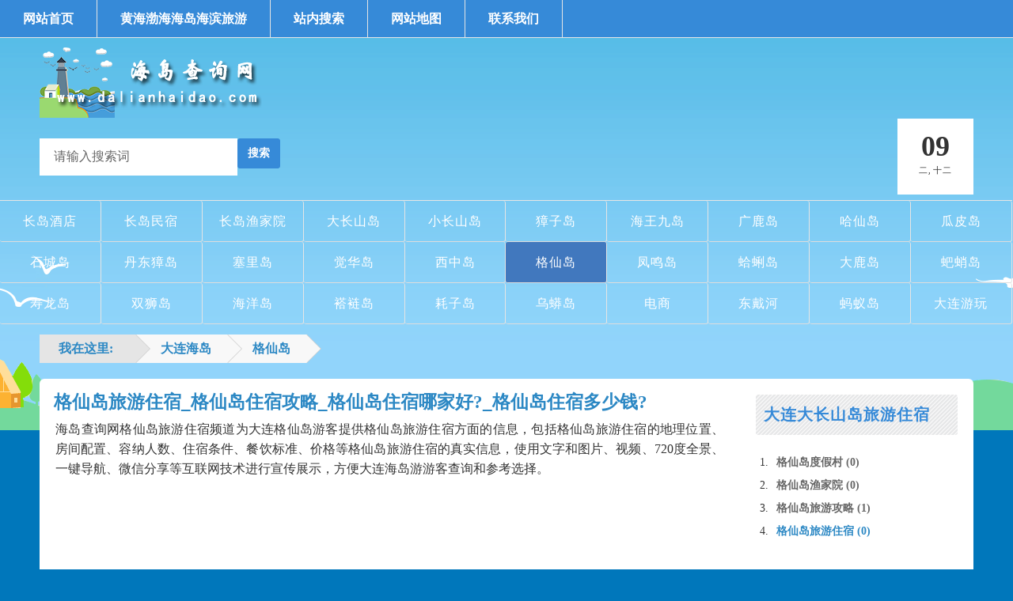

--- FILE ---
content_type: text/html; charset=utf-8
request_url: https://www.dalianhaidao.com/gexiandao/zhusu
body_size: 13035
content:

<!DOCTYPE html>
<html lang="zh-cn" dir="ltr"
	  class='com_content view-category layout-blog itemid-475 j39 mm-hover  cat-purple'>

<head>
	<base href="https://www.dalianhaidao.com/gexiandao/zhusu" />
	<meta http-equiv="content-type" content="text/html; charset=utf-8" />
	<meta name="author" content="海岛查询网" />
	<meta name="generator" content="大连海岛查询网" />
	<title>格仙岛旅游住宿_格仙岛住宿攻略_格仙岛住宿哪家好?_格仙岛住宿多少钱? - 海岛查询网大连海岛</title>
	<link href="/templates/ja_teline_v/favicon.ico" rel="shortcut icon" type="image/vnd.microsoft.icon" />
	<link href="https://www.dalianhaidao.com/component/search/?Itemid=475&amp;format=opensearch" rel="search" title="搜索 海岛查询网大连海岛" type="application/opensearchdescription+xml" />
	<link href="/templates/ja_teline_v/local/css/bootstrap.css?131ba4558224081508sa" rel="stylesheet" type="text/css" />
	<link href="/media/com_rstbox/css/engagebox.css?v=3.5.0" rel="stylesheet" type="text/css" />
	<link href="/templates/system/css/system.css" rel="stylesheet" type="text/css" />
	<link href="/templates/ja_teline_v/local/css/legacy-grid.css" rel="stylesheet" type="text/css" />
	<link href="/plugins/system/t3/base-bs3/fonts/font-awesome/css/font-awesome.min.css" rel="stylesheet" type="text/css" />
	<link href="/templates/ja_teline_v/local/css/template.css?7asa22132021456" rel="stylesheet" type="text/css" />
	<link href="/templates/ja_teline_v/fonts/font-awesome/css/font-awesome.min.css" rel="stylesheet" type="text/css" />
	<link href="/media/jui/css/chosen.css?9ef4198dc7fcbc9ee82c24951cf30754" rel="stylesheet" type="text/css" />
	<link href="/media/zmaxlib/vendors/layui-2.3.0/css/layui.css" rel="stylesheet" type="text/css" />
	<link href="/media/zmaxlib/vendors/layui-2.3.0/css/layui.user.css" rel="stylesheet" type="text/css" />
	<link href="/media/zmaxlib/vendors/fontawesome-4.7.0/css/font-awesome.min.css" rel="stylesheet" type="text/css" />
	<style type="text/css">
#scrollToTop {
	cursor: pointer;
	font-size: 0.9em;
	position: fixed;
	text-align: center;
	z-index: 9999;
	-webkit-transition: background-color 0.2s ease-in-out;
	-moz-transition: background-color 0.2s ease-in-out;
	-ms-transition: background-color 0.2s ease-in-out;
	-o-transition: background-color 0.2s ease-in-out;
	transition: background-color 0.2s ease-in-out;

	background: #ff7300;
	color: #ffffff;
	border-radius: 3px;
	padding-left: 12px;
	padding-right: 12px;
	padding-top: 6px;
	padding-bottom: 6px;
	right: 10px; bottom: 200px;
}

#scrollToTop:hover {
	background: #0088cc;
	color: #ffffff;
}

#scrollToTop > img {
	display: block;
	margin: 0 auto;
}#scrollToTop:focus{text-decoration:none;}
#scrollToTop:hover{text-decoration:none;}
#scrollToTop:active{text-decoration:none;}




		#rstbox_1 .rstbox-close:hover {
			color: rgba(128, 128, 128, 1) !important;
		}	
	
		#rstbox_2 .rstbox-close:hover {
			color: rgba(128, 128, 128, 1) !important;
		}	
	
		#rstbox_3 .rstbox-close:hover {
			color: rgba(128, 128, 128, 1) !important;
		}	
	
		#rstbox_4 .rstbox-close:hover {
			color: rgba(128, 128, 128, 1) !important;
		}	
	
		#rstbox_5 .rstbox-close:hover {
			color: rgba(128, 128, 128, 1) !important;
		}	
	
	</style>
	<script type="application/json" class="joomla-script-options new">{"csrf.token":"32587db91507b1f8da952de5d5044248","system.paths":{"root":"","base":""},"system.keepalive":{"interval":300000,"uri":"\/component\/ajax\/?format=json"},"joomla.jtext":{"JLIB_FORM_FIELD_INVALID":"\u5b57\u6bb5\u65e0\u6548:&#160"}}</script>
	<script src="/media/system/js/mootools-core.js?9ef4198dc7fcbc9ee82c24951cf30754" type="text/javascript"></script>
	<script src="/media/system/js/core.js?9ef4198dc7fcbc9ee82c24951cf30754" type="text/javascript"></script>
	<script src="/media/system/js/mootools-more.js?9ef4198dc7fcbc9ee82c24951cf30754" type="text/javascript"></script>
	<script src="/media/plg_system_sl_scrolltotop/js/scrolltotop_mt.js" type="text/javascript"></script>
	<script src="/media/jui/js/jquery.min.js?9ef4198dc7fcbc9ee82c24951cf30754" type="text/javascript"></script>
	<script src="/media/jui/js/jquery-noconflict.js?9ef4198dc7fcbc9ee82c24951cf30754" type="text/javascript"></script>
	<script src="/media/jui/js/jquery-migrate.min.js?9ef4198dc7fcbc9ee82c24951cf30754" type="text/javascript"></script>
	<script src="/media/system/js/caption.js?9ef4198dc7fcbc9ee82c24951cf30754" type="text/javascript"></script>
	<script src="/media/com_rstbox/js/velocity.js?v=3.5.0" type="text/javascript"></script>
	<script src="/media/com_rstbox/js/velocity.ui.js?v=3.5.0" type="text/javascript"></script>
	<script src="/media/com_rstbox/js/engagebox.js?v=3.5.0" type="text/javascript"></script>
	<script src="/plugins/system/t3/base-bs3/bootstrap/js/bootstrap.js" type="text/javascript"></script>
	<script src="/plugins/system/t3/base-bs3/js/jquery.tap.min.js" type="text/javascript"></script>
	<script src="/plugins/system/t3/base-bs3/js/script.js" type="text/javascript"></script>
	<script src="/plugins/system/t3/base-bs3/js/menu.js" type="text/javascript"></script>
	<script src="/plugins/system/t3/base-bs3/js/jquery.ckie.js" type="text/javascript"></script>
	<script src="/templates/ja_teline_v/js/script.js" type="text/javascript"></script>
	<!--[if lt IE 9]><script src="/media/system/js/polyfill.event.js?9ef4198dc7fcbc9ee82c24951cf30754" type="text/javascript"></script><![endif]-->
	<script src="/media/system/js/keepalive.js?9ef4198dc7fcbc9ee82c24951cf30754" type="text/javascript"></script>
	<script src="/media/system/js/punycode.js?9ef4198dc7fcbc9ee82c24951cf30754" type="text/javascript"></script>
	<script src="/media/system/js/validate.js?9ef4198dc7fcbc9ee82c24951cf30754" type="text/javascript"></script>
	<script src="/media/system/js/multiselect.js?9ef4198dc7fcbc9ee82c24951cf30754" type="text/javascript"></script>
	<script src="/media/system/js/polyfill.filter.js?9ef4198dc7fcbc9ee82c24951cf30754" type="text/javascript"></script>
	<script src="/media/system/js/polyfill.xpath.js?9ef4198dc7fcbc9ee82c24951cf30754" type="text/javascript"></script>
	<script src="/media/system/js/tabs-state.js?9ef4198dc7fcbc9ee82c24951cf30754" type="text/javascript"></script>
	<script src="/media/jui/js/chosen.jquery.min.js?9ef4198dc7fcbc9ee82c24951cf30754" type="text/javascript"></script>
	<script src="https://www.dalianhaidao.com/media/com_zmaxlogin/assets/js/system.js" type="text/javascript"></script>
	<script src="/media/zmaxlib/vendors/layui-2.3.0/layui.all.js" type="text/javascript"></script>
	<script src="/media/zmaxlib/vendors/layui-2.3.0/layui.user.js" type="text/javascript"></script>
	<script type="text/javascript">
document.addEvent('domready', function() {
	new Skyline_ScrollToTop({
		'image':		'',
		'text':			'点击向上',
		'title':		'点击向上',
		'className':	'scrollToTop',
		'duration':		500,
		'transition':	Fx.Transitions.linear
	});
});jQuery(window).on('load',  function() {
				new JCaption('img.caption');
			});
	var ja_base_uri = "";
jQuery(document).ready(function() {
				Joomla.JMultiSelect('adminForm');
			});
	jQuery(function ($) {
		initChosen();
		$("body").on("subform-row-add", initChosen);

		function initChosen(event, container)
		{
			container = container || document;
			$(container).find("select").chosen({"disable_search_threshold":10,"search_contains":true,"allow_single_deselect":true,"placeholder_text_multiple":"\u8f93\u5165\u6216\u9009\u62e9\u4e00\u4e9b\u9009\u9879","placeholder_text_single":"\u8bf7\u9009\u62e9","no_results_text":"\u672a\u627e\u5230\u5339\u914d\u7684\u5185\u5bb9"});
		}
	});
	ZMAX_SYSTEM_AJAX_SITE_BASE="https://www.dalianhaidao.com/";ZMAX_SYSTEM_AJAX_TOKEN="ZVnkpFR0ch3rs7zWFpWIwnqT7RbaVHi9";jQuery(function($){ initTooltips(); $("body").on("subform-row-add", initTooltips); function initTooltips (event, container) { container = container || document;$(container).find(".hasTooltip").tooltip({"html": true,"container": "body"});} });
	</script>

	
<!-- META FOR IOS & HANDHELD -->
	<meta name="viewport" content="width=device-width, initial-scale=1.0, maximum-scale=1.0, user-scalable=no"/>
	<style type="text/stylesheet">
		@-webkit-viewport   { width: device-width; }
		@-moz-viewport      { width: device-width; }
		@-ms-viewport       { width: device-width; }
		@-o-viewport        { width: device-width; }
		@viewport           { width: device-width; }
	</style>
	<script type="text/javascript">
		//<![CDATA[
		if (navigator.userAgent.match(/IEMobile\/10\.0/)) {
			var msViewportStyle = document.createElement("style");
			msViewportStyle.appendChild(
				document.createTextNode("@-ms-viewport{width:auto!important}")
			);
			document.getElementsByTagName("head")[0].appendChild(msViewportStyle);
		}
		//]]>
	</script>
<meta name="HandheldFriendly" content="true"/>
<meta name="apple-mobile-web-app-capable" content="YES"/>
<!-- //META FOR IOS & HANDHELD -->



<!-- GOOGLE FONTS -->
<!--<link href='https://fonts.googleapis.com/css?family=Roboto:400,400italic,300,300italic,700,700italic' rel='stylesheet' type='text/css'>-->
<!--<link href='https://fonts.googleapis.com/css?family=Roboto+Slab:400,300,700' rel='stylesheet' type='text/css'>-->
<!--<link href='https://fonts.googleapis.com/css?family=Roboto+Condensed:700,400' rel='stylesheet' type='text/css'>-->
<!--//GOOGLE FONTS -->


<!-- Le HTML5 shim and media query for IE8 support -->
<!--[if lt IE 9]>
<script src="//html5shim.googlecode.com/svn/trunk/html5.js"></script>
<script type="text/javascript" src="/plugins/system/t3/base-bs3/js/respond.min.js"></script>
<![endif]-->

<!-- You can add Google Analytics here or use T3 Injection feature -->
<script>
var _hmt = _hmt || [];
(function() {
  var hm = document.createElement("script");
  hm.src = "https://hm.baidu.com/hm.js?16bd3defb65f2b63e0b32a110af88a93";
  var s = document.getElementsByTagName("script")[0]; 
  s.parentNode.insertBefore(hm, s);
})();
</script>

</head>

<body>
<script>
(function(){
    var bp = document.createElement('script');
    var curProtocol = window.location.protocol.split(':')[0];
    if (curProtocol === 'https') {
        bp.src = 'https://zz.bdstatic.com/linksubmit/push.js';
    }
    else {
        bp.src = 'http://push.zhanzhang.baidu.com/push.js';
    }
    var s = document.getElementsByTagName("script")[0];
    s.parentNode.insertBefore(bp, s);
})();
</script>


<div class="t3-wrapper"> <!-- Need this wrapper for off-canvas menu. Remove if you don't use of-canvas -->

  
	<!-- TOPBAR -->
	<div class="t3-topbar">

		<div class="top-left">
			<nav class="t3-topnav">
				<ul class="nav menu mod-list">
<li class="item-113 default"><a href="/" class="nav-icon nav-magazine">网站首页</a></li><li class="item-138"><a href="/haidaobloger" class="nav-icon nav-blog">黄海渤海海岛海滨旅游</a></li><li class="item-296"><a href="/sousuo" class="nav-icon nav-blog">站内搜索</a></li><li class="item-353"><a href="/sitemap" target="_blank">网站地图</a></li><li class="item-361"><a href="/con" >联系我们</a></li></ul>

			</nav>
		</div>

		<div class="top-right">
			
		</div>

	</div>

		<!-- //TOP BAR -->

  
  
<!-- HEADER -->
<header id="t3-header" class="t3-header">
	<div class="container">
		<div class="row">

			<div class="col-md-5 header-left">

				<!-- OFF CANVAS TOGGLE -->
				
				<!-- // OFF CANVAS TOGGLE -->

				<!-- LOGO -->
				<div class="logo">
					<div class="logo-image">
						<a href="/" title="Teline V">
															<img class="logo-img" src="http://pic.northcdn.com/logo.png" alt="海岛查询网" />
													</a>
						<small class="site-slogan">Best News Template For Joomla</small>
					</div>
				</div>
				<!-- //LOGO -->

			</div>

			<!-- HEADER RIGHT -->
			<div class="col-md-7 header-right">
				<div class="header-right-inner">

					<div class="col trending ">
						<div class="module-search">
	<form action="/gexiandao/zhusu" method="post" class="form-inline">
		<i class="fa fa-search"></i>
		 <button class="button btn btn-primary" onclick="this.form.searchword.focus();">搜索</button><label for="mod-search-searchword" class="element-invisible">站内搜索</label> <input name="searchword" id="mod-search-searchword" maxlength="200"  class="form-control inputbox search-query" type="text" size="40" value="请输入搜索词"  onblur="if (this.value=='') this.value='请输入搜索词';" onfocus="if (this.value=='请输入搜索词') this.value='';" />		<input type="hidden" name="task" value="search" />
		<input type="hidden" name="option" value="com_search" />
		<input type="hidden" name="Itemid" value="475" />

	</form>

</div>

					</div>

					<div class="col calendar">
												<div class="col-inner">
						  <span class="number date">09</span>
						  <div class="text">
						    <span class="day">二</span>, <span class="month">十二</span>
						  </div>
						</div>
					</div>

					
				</div>
			</div>
			<!-- // HEADER RIGHT -->

		</div>
	</div>
</header>
<!-- // HEADER -->


  
<!-- MAIN NAVIGATION -->
<nav id="t3-mainnav" class="wrap navbar navbar-default t3-mainnav">
	<div class="container">

		<!-- Brand and toggle get grouped for better mobile display -->
		<div class="navbar-header">
					</div>

		
		<div class="t3-navbar navbar-collapse collapse">
					<ul class="nav navbar-nav">
			<li class="item-335 deeper dropdown parent">				<a class="dropdown-toggle" href="/changxingdao"  data-toggle="dropdown">长岛酒店<em class="caret"></em></a>
				<ul class="dropdown-menu" role="menu"><li class="item-558">				<a href="/changxingdao/lvyougonglue" >长岛酒店</a>
				</li><li class="item-559">				<a href="/changxingdao/zhusu" >长岛住宿</a>
				</li></ul></li><li class="item-288 deeper dropdown parent">				<a class="dropdown-toggle" href="/caishendao"  data-toggle="dropdown">长岛民宿<em class="caret"></em></a>
				<ul class="dropdown-menu" role="menu"><li class="item-621">				<a href="/caishendao/lvyougonglue" >长岛民宿</a>
				</li><li class="item-622">				<a href="/caishendao/zhusu" >长岛住宿</a>
				</li></ul></li><li class="item-295 deeper dropdown parent">				<a class="dropdown-toggle" href="/bangchuidao"  data-toggle="dropdown">长岛渔家院<em class="caret"></em></a>
				<ul class="dropdown-menu" role="menu"><li class="item-614">				<a href="/bangchuidao/lvyougonglue" >长岛渔家院</a>
				</li><li class="item-615">				<a href="/bangchuidao/zhusu" >长岛住宿</a>
				</li></ul></li><li class="item-139 deeper dropdown parent">				<a class="dropdown-toggle" href="/dachangshandao"  data-toggle="dropdown">大长山岛<em class="caret"></em></a>
				<ul class="dropdown-menu" role="menu"><li class="item-417">				<a href="/dachangshandao/dujiacun" >大长山岛度假村</a>
				</li><li class="item-418">				<a href="/dachangshandao/jiudianbinguan" >大长山岛酒店宾馆</a>
				</li><li class="item-419">				<a href="/dachangshandao/yujiayuan" >大长山岛渔家院</a>
				</li><li class="item-420">				<a href="/dachangshandao/minsukezhan" >大长山岛民宿客栈</a>
				</li><li class="item-424">				<a href="/dachangshandao/bieshu" >大长山岛别墅</a>
				</li><li class="item-425">				<a href="/dachangshandao/lvyougonglue" >大长山岛旅游攻略</a>
				</li><li class="item-426">				<a href="/dachangshandao/zhusu" >大长山岛日租民宿</a>
				</li></ul></li><li class="item-145 deeper dropdown parent">				<a class="dropdown-toggle" href="/xiaochangshandao"  data-toggle="dropdown">小长山岛<em class="caret"></em></a>
				<ul class="dropdown-menu" role="menu"><li class="item-427">				<a href="/xiaochangshandao/dujiacun" >小长山岛度假村</a>
				</li><li class="item-428">				<a href="/xiaochangshandao/jiudianbinguan" >小长山岛酒店宾馆</a>
				</li><li class="item-429">				<a href="/xiaochangshandao/yujiayuan" >小长山岛渔家院</a>
				</li><li class="item-430">				<a href="/xiaochangshandao/minsukezhan" >小长山岛民宿客栈</a>
				</li><li class="item-432">				<a href="/xiaochangshandao/lvyougonglue" >小长山岛旅游攻略</a>
				</li><li class="item-433">				<a href="/xiaochangshandao/zhusu" >小长山岛旅游住宿</a>
				</li></ul></li><li class="item-278 deeper dropdown parent">				<a class="dropdown-toggle" href="/zhangzidao"  data-toggle="dropdown">獐子岛<em class="caret"></em></a>
				<ul class="dropdown-menu" role="menu"><li class="item-514">				<a href="/zhangzidao/minsukezhan" >獐子岛民宿客栈</a>
				</li><li class="item-512">				<a href="/zhangzidao/jiudianbinguan" >獐子岛酒店宾馆</a>
				</li><li class="item-513">				<a href="/zhangzidao/yujiayuan" >獐子岛渔家院</a>
				</li><li class="item-511">				<a href="/zhangzidao/dujiacun" >獐子岛日租民宿</a>
				</li><li class="item-517">				<a href="/zhangzidao/zhusu" >獐子岛饭店餐饮</a>
				</li><li class="item-516">				<a href="/zhangzidao/lvyougonglue" >獐子岛海珍品体验</a>
				</li><li class="item-1401">				<a href="/zhangzidao/haizhenpin" >獐子岛海珍品体验</a>
				</li></ul></li><li class="item-108 deeper dropdown parent">				<a class="dropdown-toggle" href="/haiwangjiudao"  data-toggle="dropdown">海王九岛<em class="caret"></em></a>
				<ul class="dropdown-menu" role="menu"><li class="item-448">				<a href="/haiwangjiudao/dujiacun" >海王九岛度假村</a>
				</li><li class="item-449">				<a href="/haiwangjiudao/jiudianbinguan" >海王九岛酒店宾馆</a>
				</li><li class="item-450">				<a href="/haiwangjiudao/yujiayuan" >海王九岛渔家院</a>
				</li><li class="item-451">				<a href="/haiwangjiudao/minsukezhan" >海王九岛民宿客栈</a>
				</li><li class="item-453">				<a href="/haiwangjiudao/lvyougonglue" >海王九岛旅游攻略</a>
				</li><li class="item-454">				<a href="/haiwangjiudao/zhusu" >海王九岛旅游住宿</a>
				</li></ul></li><li class="item-142 deeper dropdown parent">				<a class="dropdown-toggle" href="/guangludao"  data-toggle="dropdown">广鹿岛<em class="caret"></em></a>
				<ul class="dropdown-menu" role="menu"><li class="item-434">				<a href="/guangludao/dujiacun" >广鹿岛度假村</a>
				</li><li class="item-435">				<a href="/guangludao/jiudianbinguan" >广鹿岛酒店宾馆</a>
				</li><li class="item-436">				<a href="/guangludao/yujiayuan" >广鹿岛渔家院</a>
				</li><li class="item-437">				<a href="/guangludao/minsukezhan" >广鹿岛民宿客栈</a>
				</li><li class="item-438">				<a href="/guangludao/bieshu" >广鹿岛别墅</a>
				</li><li class="item-439">				<a href="/guangludao/lvyougonglue" >广鹿岛旅游攻略</a>
				</li><li class="item-440">				<a href="/guangludao/zhusu" >广鹿岛旅游住宿</a>
				</li></ul></li><li class="item-144 deeper dropdown parent">				<a class="dropdown-toggle" href="/haxiandao"  data-toggle="dropdown">哈仙岛<em class="caret"></em></a>
				<ul class="dropdown-menu" role="menu"><li class="item-441">				<a href="/haxiandao/dujiacun" >哈仙岛度假村</a>
				</li><li class="item-442">				<a href="/haxiandao/jiudianbinguan" >哈仙岛酒店宾馆</a>
				</li><li class="item-443">				<a href="/haxiandao/yujiayuan" >哈仙岛渔家院</a>
				</li><li class="item-444">				<a href="/haxiandao/minsukezhan" >哈仙岛民宿客栈</a>
				</li><li class="item-446">				<a href="/haxiandao/lvyougonglue" >哈仙岛旅游攻略</a>
				</li><li class="item-447">				<a href="/haxiandao/zhusu" >哈仙岛旅游住宿</a>
				</li></ul></li><li class="item-147 deeper dropdown parent">				<a class="dropdown-toggle" href="/guapidao"  data-toggle="dropdown">瓜皮岛<em class="caret"></em></a>
				<ul class="dropdown-menu" role="menu"><li class="item-455">				<a href="/guapidao/dujiacun" >瓜皮岛度假村</a>
				</li><li class="item-456">				<a href="/guapidao/jiudianbinguan" >瓜皮岛酒店宾馆</a>
				</li><li class="item-457">				<a href="/guapidao/yujiayuan" >瓜皮岛渔家院</a>
				</li><li class="item-458">				<a href="/guapidao/minsukezhan" >瓜皮岛民宿客栈</a>
				</li><li class="item-460">				<a href="/guapidao/lvyougonglue" >瓜皮岛旅游攻略</a>
				</li><li class="item-461">				<a href="/guapidao/zhusu" >瓜皮岛旅游住宿</a>
				</li></ul></li><li class="item-146 deeper dropdown parent">				<a class="dropdown-toggle" href="/shichengdao"  data-toggle="dropdown">石城岛<em class="caret"></em></a>
				<ul class="dropdown-menu" role="menu"><li class="item-476">				<a href="/shichengdao/dujiacun" >石城岛度假村</a>
				</li><li class="item-477">				<a href="/shichengdao/jiudianbinguan" >石城岛酒店宾馆</a>
				</li><li class="item-478">				<a href="/shichengdao/yujiayuan" >石城岛渔家院</a>
				</li><li class="item-481">				<a href="/shichengdao/lvyougonglue" >石城岛旅游攻略</a>
				</li><li class="item-482">				<a href="/shichengdao/zhusu" >石城岛旅游住宿</a>
				</li></ul></li><li class="item-285 deeper dropdown parent">				<a class="dropdown-toggle" href="/zhangdao"  data-toggle="dropdown">丹东獐岛<em class="caret"></em></a>
				<ul class="dropdown-menu" role="menu"><li class="item-497">				<a href="/zhangdao/dujiacun" >丹东獐岛度假村</a>
				</li><li class="item-498">				<a href="/zhangdao/jiudianbinguan" >丹东獐岛酒店宾馆</a>
				</li><li class="item-499">				<a href="/zhangdao/yujiayuan" >丹东獐岛渔家院</a>
				</li><li class="item-500">				<a href="/zhangdao/minsukezhan" >丹东獐岛民宿客栈</a>
				</li><li class="item-501">				<a href="/zhangdao/bieshu" >丹东獐岛别墅</a>
				</li><li class="item-502">				<a href="/zhangdao/lvyougonglue" >丹东獐岛旅游攻略</a>
				</li><li class="item-503">				<a href="/zhangdao/zhusu" >丹东獐岛旅游住宿</a>
				</li></ul></li><li class="item-273 deeper dropdown parent">				<a class="dropdown-toggle" href="/sailidao"  data-toggle="dropdown">塞里岛<em class="caret"></em></a>
				<ul class="dropdown-menu" role="menu"><li class="item-462">				<a href="/sailidao/dujiacun" >塞里岛度假村</a>
				</li><li class="item-463">				<a href="/sailidao/jiudianbinguan" >塞里岛酒店宾馆</a>
				</li><li class="item-464">				<a href="/sailidao/yujiayuan" >塞里岛渔家院</a>
				</li><li class="item-467">				<a href="/sailidao/lvyougonglue" >塞里岛旅游攻略</a>
				</li><li class="item-468">				<a href="/sailidao/zhusu" >塞里岛旅游住宿</a>
				</li></ul></li><li class="item-284 deeper dropdown parent">				<a class="dropdown-toggle" href="/juehuadao"  data-toggle="dropdown">觉华岛<em class="caret"></em></a>
				<ul class="dropdown-menu" role="menu"><li class="item-504">				<a href="/juehuadao/dujiacun" >觉华岛度假村</a>
				</li><li class="item-505">				<a href="/juehuadao/jiudianbinguan" >觉华岛酒店宾馆</a>
				</li><li class="item-506">				<a href="/juehuadao/yujiayuan" >觉华岛渔家院</a>
				</li><li class="item-507">				<a href="/juehuadao/minsukezhan" >觉华岛民宿客栈</a>
				</li><li class="item-509">				<a href="/juehuadao/lvyougonglue" >觉华岛旅游攻略</a>
				</li><li class="item-510">				<a href="/juehuadao/zhusu" >觉华岛旅游住宿</a>
				</li></ul></li><li class="item-275 deeper dropdown parent">				<a class="dropdown-toggle" href="/xizhongdao"  data-toggle="dropdown">西中岛<em class="caret"></em></a>
				<ul class="dropdown-menu" role="menu"><li class="item-483">				<a href="/xizhongdao/dujiacun" >西中岛度假村</a>
				</li><li class="item-484">				<a href="/xizhongdao/jiudianbinguan" >西中岛酒店宾馆</a>
				</li><li class="item-485">				<a href="/xizhongdao/yujiayuan" >西中岛渔家院</a>
				</li><li class="item-486">				<a href="/xizhongdao/nongjiayuan" >西中岛农家院</a>
				</li><li class="item-488">				<a href="/xizhongdao/lvyougonglue" >西中岛旅游攻略</a>
				</li><li class="item-489">				<a href="/xizhongdao/zhusu" >西中岛旅游住宿</a>
				</li></ul></li><li class="item-274 active deeper dropdown parent">				<a class="dropdown-toggle" href="/gexiandao"  data-toggle="dropdown">格仙岛<em class="caret"></em></a>
				<ul class="dropdown-menu" role="menu"><li class="item-469">				<a href="/gexiandao/dujiacun" >格仙岛度假村</a>
				</li><li class="item-471">				<a href="/gexiandao/yujiayuan" >格仙岛渔家院</a>
				</li><li class="item-474">				<a href="/gexiandao/lvyougonglue" >格仙岛旅游攻略</a>
				</li><li class="item-475 current active">				<a href="/gexiandao/zhusu" >格仙岛旅游住宿</a>
				</li></ul></li><li class="item-276 deeper dropdown parent">				<a class="dropdown-toggle" href="/fengmingdao"  data-toggle="dropdown">凤鸣岛<em class="caret"></em></a>
				<ul class="dropdown-menu" role="menu"><li class="item-518">				<a href="/fengmingdao/dujiacun" >凤鸣岛度假村</a>
				</li><li class="item-519">				<a href="/fengmingdao/minsu" >凤鸣岛民宿</a>
				</li><li class="item-520">				<a href="/fengmingdao/yujiayuan" >凤鸣岛渔家院</a>
				</li><li class="item-522">				<a href="/fengmingdao/nongjiayuan" >凤鸣岛农家院</a>
				</li><li class="item-523">				<a href="/fengmingdao/lvyougonglue" >凤鸣岛旅游攻略</a>
				</li><li class="item-524">				<a href="/fengmingdao/zhusu" >凤鸣岛旅游住宿</a>
				</li></ul></li><li class="item-289 deeper dropdown parent">				<a class="dropdown-toggle" href="/gelidao"  data-toggle="dropdown">蛤蜊岛<em class="caret"></em></a>
				<ul class="dropdown-menu" role="menu"><li class="item-579">				<a href="/gelidao/lvyougonglue" >蛤蜊岛旅游攻略</a>
				</li><li class="item-580">				<a href="/gelidao/zhusu" >蛤蜊岛旅游住宿</a>
				</li></ul></li><li class="item-281 deeper dropdown parent">				<a class="dropdown-toggle" href="/daludao"  data-toggle="dropdown">大鹿岛<em class="caret"></em></a>
				<ul class="dropdown-menu" role="menu"><li class="item-490">				<a href="/daludao/dujiacun" >大鹿岛度假村</a>
				</li><li class="item-491">				<a href="/daludao/jiudianbinguan" >大鹿岛酒店宾馆</a>
				</li><li class="item-492">				<a href="/daludao/yujiayuan" >大鹿岛渔家院</a>
				</li><li class="item-493">				<a href="/daludao/minsukezhan" >大鹿岛民宿客栈</a>
				</li><li class="item-495">				<a href="/daludao/lvyougonglue" >大鹿岛旅游攻略</a>
				</li><li class="item-496">				<a href="/daludao/zhusu" >大鹿岛旅游住宿</a>
				</li></ul></li><li class="item-287 deeper dropdown parent">				<a class="dropdown-toggle" href="/bashaodao"  data-toggle="dropdown">蚆蛸岛<em class="caret"></em></a>
				<ul class="dropdown-menu" role="menu"><li class="item-586">				<a href="/bashaodao/lvyougonglue" >蚆蛸岛旅游攻略</a>
				</li><li class="item-587">				<a href="/bashaodao/zhusu" >蚆蛸岛旅游住宿</a>
				</li></ul></li><li class="item-333 deeper dropdown parent">				<a class="dropdown-toggle" href="/shoulongdao"  data-toggle="dropdown">寿龙岛<em class="caret"></em></a>
				<ul class="dropdown-menu" role="menu"><li class="item-588">				<a href="/shoulongdao/dujiacun" >寿龙岛度假村</a>
				</li><li class="item-593">				<a href="/shoulongdao/lvyougonglue" >寿龙岛旅游攻略</a>
				</li><li class="item-594">				<a href="/shoulongdao/zhusu" >寿龙岛旅游住宿</a>
				</li></ul></li><li class="item-334 deeper dropdown parent">				<a class="dropdown-toggle" href="/shuangshidao"  data-toggle="dropdown">双狮岛<em class="caret"></em></a>
				<ul class="dropdown-menu" role="menu"><li class="item-595">				<a href="/shuangshidao/dujiacun" >双狮岛度假村</a>
				</li><li class="item-600">				<a href="/shuangshidao/lvyougonglue" >双狮岛旅游攻略</a>
				</li><li class="item-601">				<a href="/shuangshidao/zhusu" >双狮岛旅游住宿</a>
				</li></ul></li><li class="item-277 deeper dropdown parent">				<a class="dropdown-toggle" href="/haiyangdao"  data-toggle="dropdown">海洋岛<em class="caret"></em></a>
				<ul class="dropdown-menu" role="menu"><li class="item-530">				<a href="/haiyangdao/lvyougonglue" >海洋岛旅游攻略</a>
				</li><li class="item-531">				<a href="/haiyangdao/zhusu" >海洋岛旅游住宿</a>
				</li></ul></li><li class="item-280 deeper dropdown parent">				<a class="dropdown-toggle" href="/daliandao"  data-toggle="dropdown">褡裢岛<em class="caret"></em></a>
				<ul class="dropdown-menu" role="menu"><li class="item-537">				<a href="/daliandao/lvyougonglue" >褡裢岛旅游攻略</a>
				</li><li class="item-538">				<a href="/daliandao/zhusu" >褡裢岛旅游住宿</a>
				</li></ul></li><li class="item-282 deeper dropdown parent">				<a class="dropdown-toggle" href="/haozidao"  data-toggle="dropdown">耗子岛<em class="caret"></em></a>
				<ul class="dropdown-menu" role="menu"><li class="item-631">				<a href="/haozidao/lvyougonglue" >耗子岛旅游攻略</a>
				</li></ul></li><li class="item-283 deeper dropdown parent">				<a class="dropdown-toggle" href="/wumangdao"  data-toggle="dropdown">乌蟒岛<em class="caret"></em></a>
				<ul class="dropdown-menu" role="menu"><li class="item-551">				<a href="/wumangdao/lvyougonglue" >乌蟒岛旅游攻略</a>
				</li><li class="item-552">				<a href="/wumangdao/zhusu" >乌蟒岛旅游住宿</a>
				</li></ul></li><li class="item-342 deeper dropdown parent">				<a class="dropdown-toggle" href="/e-commerce"  data-toggle="dropdown">电商<em class="caret"></em></a>
				<ul class="dropdown-menu" role="menu"><li class="item-629">				<a href="/e-commerce/lanranqing" >蓝染青海珍品</a>
				</li><li class="item-628">				<a href="/e-commerce/daolishen" >岛里参</a>
				</li></ul></li><li class="item-279 deeper dropdown parent">				<a class="dropdown-toggle" href="/ddh"  data-toggle="dropdown">东戴河<em class="caret"></em></a>
				<ul class="dropdown-menu" role="menu"><li class="item-565">				<a href="/ddh/lvyougonglue" >黑岛旅游攻略</a>
				</li><li class="item-566">				<a href="/ddh/zhusu" >黑岛旅游住宿</a>
				</li></ul></li><li class="item-286 deeper dropdown parent">				<a class="dropdown-toggle" href="/mayidao"  data-toggle="dropdown">蚂蚁岛<em class="caret"></em></a>
				<ul class="dropdown-menu" role="menu"><li class="item-572">				<a href="/mayidao/lvyougonglue" >蚂蚁岛旅游攻略</a>
				</li><li class="item-573">				<a href="/mayidao/zhusu" >蚂蚁岛旅游住宿</a>
				</li></ul></li><li class="item-294 deeper dropdown parent">				<a class="dropdown-toggle" href="/dalian"  data-toggle="dropdown">大连游玩<em class="caret"></em></a>
				<ul class="dropdown-menu" role="menu"><li class="item-608">				<a href="/dalian/zhusu" >大连民宿酒店</a>
				</li></ul></li>		</ul>
	
		</div>

	</div>
  
    
</nav>

<script>
	(function ($){
		var maps = [{"id":"335","class":" cat-purple"},{"id":"288","class":" cat-purple"},{"id":"295","class":" cat-purple"},{"id":"139","class":"cat-red"},{"id":"417","class":" cat-red"},{"id":"418","class":" cat-red"},{"id":"419","class":" cat-red"},{"id":"420","class":" cat-red"},{"id":"145","class":" cat-orange"},{"id":"278","class":" cat-purple"},{"id":"108","class":" cat-green"},{"id":"142","class":" cat-blue"},{"id":"144","class":" cat-cyan"},{"id":"147","class":" cat-violet"},{"id":"146","class":" cat-purple"},{"id":"476","class":" cat-purple"},{"id":"477","class":" cat-purple"},{"id":"478","class":" cat-purple"},{"id":"285","class":" cat-purple"},{"id":"497","class":" cat-red"},{"id":"498","class":" cat-red"},{"id":"499","class":" cat-red"},{"id":"500","class":" cat-red"},{"id":"273","class":" cat-purple"},{"id":"284","class":" cat-purple"},{"id":"275","class":" cat-purple"},{"id":"483","class":" cat-purple"},{"id":"484","class":" cat-purple"},{"id":"485","class":" cat-purple"},{"id":"486","class":" cat-purple"},{"id":"274","class":" cat-purple"},{"id":"469","class":" cat-purple"},{"id":"471","class":" cat-purple"},{"id":"276","class":" cat-purple"},{"id":"518","class":" cat-purple"},{"id":"519","class":" cat-purple"},{"id":"520","class":" cat-purple"},{"id":"522","class":" cat-purple"},{"id":"289","class":" cat-purple"},{"id":"281","class":" cat-purple"},{"id":"287","class":" cat-purple"},{"id":"333","class":" cat-purple"},{"id":"334","class":" cat-purple"},{"id":"277","class":" cat-purple"},{"id":"280","class":" cat-purple"},{"id":"282","class":" cat-purple"},{"id":"283","class":" cat-purple"},{"id":"342","class":" cat-purple"},{"id":"279","class":" cat-purple"},{"id":"286","class":" cat-purple"},{"id":"294","class":" cat-purple"}];
		$(maps).each (function (){
			$('li[data-id="' + this['id'] + '"]').addClass (this['class']);
		});
	})(jQuery);
</script>
<!-- //MAIN NAVIGATION -->


  


  
	<!-- NAV HELPER -->
	<nav class="wrap t3-navhelper ">
    <div class="container">
		  
<ol class="breadcrumb ">
	<li class="active">我在这里: &#160;</li><li><a href="/" class="pathway">大连海岛</a><span class="divider"><img src="/templates/ja_teline_v/images/system/arrow.png" alt="" /></span></li><li><a href="/gexiandao" class="pathway">格仙岛</a></li></ol>

    </div>
	</nav>
	<!-- //NAV HELPER -->


  
<div class="main">

	
  <div id="t3-mainbody" class="container t3-mainbody">
  
		<div class="row">

			<!-- MAIN CONTENT -->
			<div id="t3-content" class="t3-content col-md-9">
								<div class="auto-anchor-start-marker" style="display:none"></div><div class=" " itemscope itemtype="http://schema.org/Blog">

		<div class="page-header">
		<h1 class="page-title"> 格仙岛旅游住宿_格仙岛住宿攻略_格仙岛住宿哪家好?_格仙岛住宿多少钱? </h1>
	</div>
		
	
		<div class="category-desc">
							<p>海岛查询网格仙岛旅游住宿频道为大连格仙岛游客提供格仙岛旅游住宿方面的信息，包括格仙岛旅游住宿的地理位置、房间配置、容纳人数、住宿条件、餐饮标准、价格等格仙岛旅游住宿的真实信息，使用文字和图片、视频、720度全景、一键导航、微信分享等互联网技术进行宣传展示，方便大连海岛游游客查询和参考选择。</p>			</div>
	
				
		
	
	
	
	
	</div><div class="auto-anchor-stop-marker" style="display:none"></div>
			</div>
			<!-- //MAIN CONTENT -->

						<!-- SIDEBAR RIGHT -->
			<div class="t3-sidebar t3-sidebar-right col-md-3 ">
				<div class="t3-module module " id="Mod548"><div class="module-inner"><div class="module-ct"><div class="magazine-category-title-pic">
<h2>大连大长山岛旅游住宿</h2>
				</div><ul class="categories-module mod-list">
	<li> 		<h4>
		<a href="/gexiandao/dujiacun">
		格仙岛度假村							(0)
					</a>
		</h4>

					</li>
	<li> 		<h4>
		<a href="/gexiandao/yujiayuan">
		格仙岛渔家院							(0)
					</a>
		</h4>

					</li>
	<li> 		<h4>
		<a href="/gexiandao/lvyougonglue">
		格仙岛旅游攻略							(1)
					</a>
		</h4>

					</li>
	<li class="active"> 		<h4>
		<a href="/gexiandao/zhusu">
		格仙岛旅游住宿							(0)
					</a>
		</h4>

					</li>
</ul>
</div></div></div>
			</div>
			<!-- //SIDEBAR RIGHT -->
			
		</div>
	
  </div> 

	

</div>


  


  
<!-- FOOTER -->
<footer id="t3-footer" class="wrap t3-footer">
  <div class="container">

  <section class="t3-footer-links">
    <div class="row">

      <div class="col-md-4">
        <!-- LOGO -->
        <div class="logo">
          <div class="logo-image">
            <a href="/" title="Teline V">
                              <img class="logo-img" src="http://pic.northcdn.com/logo.png" alt="Teline V" />
                            <span>Teline V</span>
            </a>
            <small class="site-slogan">Best News Template For Joomla</small>
          </div>
        </div>
        <!-- //LOGO -->

        <!-- NEWSLETTER -->
        <div class="acy-email-footer">
            
        </div>
        <!-- //NEWSLETTER -->
      </div>

      <div class="col-md-8">
      	      	<!-- FOOT NAVIGATION -->
      			<!-- SPOTLIGHT -->
	<div class="t3-spotlight t3-footnav  row">
					<div class=" col-lg-3 col-md-3 col-sm-3 col-xs-6">
								<div class="t3-module module " id="Mod130"><div class="module-inner"><h3 class="module-title "><span>会员中心</span></h3><div class="module-ct"><ul class="nav menu mod-list">
<li class="item-208"><a href="/login" >会员登陆</a></li><li class="item-207"><a href="/registration" >会员注册</a></li><li class="item-213"><a href="/user-profile" >用户资料</a></li></ul>
</div></div></div>
							</div>
					<div class=" col-lg-3 col-md-3 col-sm-3 col-xs-6">
								<div class="t3-module module " id="Mod131"><div class="module-inner"><h3 class="module-title "><span>站内搜索</span></h3><div class="module-ct"><ul class="nav menu mod-list">
<li class="item-212"><a href="/tags" >标签搜索</a></li><li class="item-215"><a href="/search" >词汇搜索</a></li></ul>
</div></div></div>
							</div>
					<div class=" col-lg-3 col-md-3 col-sm-3 col-xs-6">
								<div class="t3-module module " id="Mod132"><div class="module-inner"><h3 class="module-title "><span>网站条款</span></h3><div class="module-ct"><ul class="nav menu mod-list">
<li class="item-217"><a href="/mianfeiruzhu" >免费入驻</a></li><li class="item-218"><a href="/mianzeshengming" >免责声明</a></li><li class="item-219"><a href="/fuwuxieyi" >服务协议</a></li></ul>
</div></div></div>
							</div>
					<div class=" col-lg-3 col-md-3 col-sm-3 col-xs-6">
								&nbsp;
							</div>
			</div>
<!-- SPOTLIGHT -->
      	<!-- //FOOT NAVIGATION -->
      	          <div class="footer-banner">
              
          </div>
      </div>

    </div>
  </section>

  <section class="t3-copyright">
  	<div class="row">
  		<div class="col-md-12 copyright ">
  			
        <small>Copyright 2012 - 2018 dalianhaidao.com Inc. All rights reserved.  - Designed by Dalianhaidao.com.</small>
        <small>网站备案号：<a href="http://www.beian.miit.gov.cn/" target="_blank">鲁ICP备19044554号-4</a></small>
  		</div>
  		  	</div>
  </section>

  </div>
</footer>
<!-- //FOOTER -->

</div>


<div class="rstboxes" data-t="32587db91507b1f8da952de5d5044248" data-baseurl="https://www.dalianhaidao.com/" data-site="452b786df743485558eefff05fd71116" data-debug="0" >

	
	
	<div id="rstbox_1"  class="rstbox rstbox_center rstbox_module  eb-popup  rstbox_shd_1 formVer" data-settings='{"delay":"0","transitionin":"callout.pulse","transitionout":"transition.fadeOut","duration":"800","autohide":"1","closeopened":"1","preventpagescroll":"0","log":"1","testmode":"0","autoclose":false,"triggerelement":"#lxwm","triggerpreventdefault":"1"}' data-trigger="onclick" data-cookietype="never" data-cookietime="30" data-title="网站客服移动版" style="max-width:500px;height:auto;background-color:rgba(255, 255, 255, 1);color:rgba(51, 51, 51, 1);border:solid 10px rgba(255, 255, 255, 1);border-radius:0px;padding:10px;z-index:99999">
		
		
<span data-ebox-cmd="closeKeep" class="rstbox-close" aria-label="Close" style="color:rgba(0, 102, 153, 1);font-size:56px">
			<span aria-hidden="true">&times;</span>
	</span>
	

		<div class="rstbox-container">
						<div class="rstbox-content">
				

<div class="custom"  >
	<h2>游客须知</h2>
<div class="row example-row example-type">
<div class="col-lg-12">
<div class="well">
<blockquote class="text-jutify" style="margin-bottom: 0;">
<p>因为提供优秀住宿和餐饮服务的住宿商家实属有限。为维护您的消费权益和良好体验，海岛查询网郑重告知大家！<code>&lt;请严词拒绝任何海岛民宿酒店渔家院的各种名义的转介绍，包括我们推荐的住宿商家的转介绍&gt;</code>如想了解更多海岛住宿商家详情请长按识别下方二维码咨询。</p>
<small>大连海之静信息技术有限公司</small></blockquote>
</div>
</div>
</div>
<!-- //Blockquotes -->
<p><img style="opacity: 1; visibility: visible; width: 50%;" src="http://pic.northcdn.com/dlphoto/720/hdcxwweixin.jpg" alt="海岛查询网客服" data-src="http://pic.northcdn.com/dlphoto/720/hdcxwweixin.jpg" /></p></div>
			</div>
		</div>
			</div>	
	
	<div id="rstbox_2"  class="rstbox rstbox_center rstbox_module  eb-popup  rstbox_shd_1 formVer" data-settings='{"delay":"0","transitionin":"callout.pulse","transitionout":"transition.fadeOut","duration":"800","autohide":"1","closeopened":"1","preventpagescroll":"0","log":"1","testmode":"0","autoclose":false,"triggerelement":"#tourist","triggerpreventdefault":"1"}' data-trigger="onclick" data-cookietype="never" data-cookietime="30" data-title="游客指南" style="max-width:500px;height:auto;background-color:rgba(255, 255, 255, 1);color:rgba(51, 51, 51, 1);border:solid 10px rgba(255, 255, 255, 1);border-radius:0px;padding:10px;z-index:99999">
		
		
<span data-ebox-cmd="closeKeep" class="rstbox-close" aria-label="Close" style="color:rgba(0, 102, 153, 1);font-size:56px">
			<span aria-hidden="true">&times;</span>
	</span>
	

		<div class="rstbox-container">
							<div class="rstbox-header">
					<div class="rstbox-heading">游客指南</div>
				</div>
							<div class="rstbox-content">
				

<div class="custom"  >
	<p style="color: #006699; font-weight: bolder; font-size: 18px;">1 怎么去大连海岛及其他黄海、渤海地区海岛？</p>
<p>首先需要明确的是，如果我们要想去大连海岛，无论是何种方式前往，都必须要先到达皮口港和杏树屯港客运站，因为我们是要从这个皮口港和杏树屯港客运站来乘船上大连海岛的。只要到了皮口港和杏树屯港，离大连海岛也就不远了。所以说皮口港和杏树屯港客运站是我们旅程的第一目的地。</p>
<p><img title="皮口港" src="/images/630lvyougonglue/pikou.jpg" alt="皮口港" width="100%" /></p>
<p>请注意：</p>
<p>1.大长山岛、广鹿岛、小长山岛、哈仙岛、瓜皮岛、格仙岛、塞里岛方向的游客请在大连普兰店皮口港乘船前往。</p>
<p>2.大连獐子岛、海洋岛、褡裢岛、大小耗岛请在大连杏树屯港乘船前往。自驾前往杏树屯港请一定在导航里面输入或选择【杏树屯港客运站】才能准确导航到目的地，输入错误可能会导航到其他码头，这里请一定注意。</p>
<p>3.大连庄河海王九岛和石城岛请前往庄河港乘船上岛。</p>
<p>到达皮口港有如下4种方式：</p>
<p>1.乘坐高铁</p>
<p>沈阳、丹东、本溪方向来的游客，在皮口站下车，然后打车到皮口港；</p>
<p>北京方向的游客可以在大连北站下车坐返程车或者在北岗桥长途车站坐长途大巴都可以到达皮口港；</p>
<p>2.乘坐火车</p>
<p>东北城市来的游客，可以在普兰店火车站下车，之后坐巴士或者打车都可以到达皮口港；</p>
<p>3.乘坐公共交通</p>
<p>大连本地的游客，在北岗桥客运站乘坐大巴，2个小时到达皮口港，发车时间大致为：早上5点50、 6点10分、 6点30分。大连开发区每天也有汽车站前往皮口，地点在五彩城汽车站，不夜城大酒店旁边。</p>
<p>4.自驾</p>
<p>只要一路导航（导航至：皮口港即可）直接到达；自驾也是比较惬意的旅游交通方式，比较方便，皮口港可以停车，每天40元不便宜，大连海岛上就不建议带车上去了，大多数岛都比较小，都是山。</p>
<p><img title="皮口港停车场" src="/images/630lvyougonglue/pikoutingche.jpg" alt="皮口港停车场" width="100%" /></p>
<p> 开船时间：皮口港到大连海岛的船期不定，受天气影响，基本是前一天的16点左右发布第二天的船期，正常情况来说，游客旺季，每天航班会很多。</p>
<p>船票参考价格淡季60元/人，儿童1.2-1.5半票，1小时10分钟左右可到达大连海岛。</p>
<p><img src="/images/630lvyougonglue/pikoushoupiao1.jpg" width="100%" /></p>
<p>购买船票：</p>
<p>可以联系之前预定的大连海岛渔家院预定船票，也可以在网上购票，也可以在皮口港排队买票。</p>
<p>大连海岛渔家院委托预定是需要和渔家事先沟通并将身份证号发给他们的；</p>
<p>点击链接<a href="http://shoupiao.pikougang.com/Sell/index.html" target="_blank" rel="noopener noreferrer">皮口港客运站网上订票</a>链接，一般是下午4点开始放票，预定第二天的船票；</p>
<p style="color: #006699; font-weight: bolder; font-size: 18px;">微信扫描或者微信中长按识别下方二维码进入皮口港客运站网上订票</p>
<p><img style="opacity: 1; visibility: visible; width: 100%;" src="http://pic.northcdn.com/dlphoto/720/goupiao.png" alt="微信扫描或者微信中长按识别下方二维码进入皮口港客运站网上订票" /></p>
<p>排队买票，只能买到什么时候就是什么时候的了。</p>
<p>不管哪种方式购买，都一定记得要带身份证！因为现在是实名制购票和住宿，没有身份证你将寸步难行！</p>
<p><img src="/images/630lvyougonglue/dengchuan.jpg" width="100%" /></p>
<p style="color: #006699; font-weight: bolder; font-size: 18px;">2 怎么出大连海岛？</p>
<p>在大连海岛的码头直接坐船，大连海岛码头现场购票，直达皮口港或者杏树屯港客运站，大体时间可以咨询入住渔家。</p>
<p>船票参考价格淡季50元/人，儿童1.2-1.5半票，1小时10分钟左右可到达大连海岛。</p>
<p style="color: #006699; font-weight: bolder; font-size: 18px;">3 岛上交通怎么样？</p>
<p>岛上没有公交车等交通工具，不过下了码头，岛上之前联系的度假村、渔家院、酒店、宾馆、民宿一般都是免费从码头把您接送到自己家的。</p>
<p>如果环岛，可以租自行车或者电瓶车，在20-100元之间。</p>
<p>大连海岛的住宿非常抢手，因为这里是避暑圣地，夏季最高气温，也就在26度，岛上虽然有几十家住宿，但为了旅行的保证，建议通过网络、电话提前预定。</p>
<p>旺季的时候需要提前一周定好，住宿费用普遍在每人每天160到500之间，这个海岛的特色是含食宿，就是住宿也自带海鲜大餐。</p>
<p>如果你也是本地渔家或者想了解更多的信息，可以关注海岛查询网了解更详细的信息。</p></div>
			</div>
		</div>
			</div>	
	
	<div id="rstbox_3"  class="rstbox rstbox_center rstbox_module  eb-popup  rstbox_shd_1 formVer" data-settings='{"delay":"0","transitionin":"callout.pulse","transitionout":"transition.fadeOut","duration":"800","autohide":"1","closeopened":"1","preventpagescroll":"0","log":"1","testmode":"0","autoclose":false,"triggerelement":"#touristzh","triggerpreventdefault":"1"}' data-trigger="onclick" data-cookietype="never" data-cookietime="30" data-title="游客指南庄河海王九岛石城岛方向" style="max-width:500px;height:auto;background-color:rgba(255, 255, 255, 1);color:rgba(51, 51, 51, 1);border:solid 10px rgba(255, 255, 255, 1);border-radius:0px;padding:10px;z-index:99999">
		
		
<span data-ebox-cmd="closeKeep" class="rstbox-close" aria-label="Close" style="color:rgba(0, 102, 153, 1);font-size:56px">
			<span aria-hidden="true">&times;</span>
	</span>
	

		<div class="rstbox-container">
							<div class="rstbox-header">
					<div class="rstbox-heading">游客指南庄河海王九岛石城岛方向</div>
				</div>
							<div class="rstbox-content">
				

<div class="custom"  >
	<p style="color: #006699; font-weight: bolder; font-size: 18px;">1 怎么去大连庄河海王九岛、石城岛？</p>
<p>首先需要明确的是，如果我们要想去大连庄河海王九岛、石城岛方向，无论是何种方式前往，都必须要先到达大连庄河港国际客运站，因为我们是要在这个大连庄河港国际客运站乘船去往海王九岛或者石城岛的。其中我们所说的海王九岛实际上是大王家岛，大王家岛是海王九岛中的最大的岛，另外第2大岛是寿龙岛，也可以从庄河港国际客运站乘船直接到达。想要到达其他7个岛需要先到达大王家岛再转船到达，</p>
<p>请注意：</p>
<p>自驾前往海王九岛或者石城岛：</p>
<p>只要一路导航（导航至：庄河港国际客运站即可）直接到达；自驾也是比较惬意的旅游交通方式，比较方便，港口可以停车，海岛上就不建议带车上去了费用较高，岛上交通很便利，可以打车。</p>
<p><img src="/images/630lvyougonglue/pikoushoupiao1.jpg" width="100%" /></p>
<p>购买船票：</p>
<p>庄河港购票咨询电话：0411-89378201</p>
<p>可以联系之前预定的大连海岛渔家院预定船票，也可以在大连庄河港国际客运站排队买票。</p>
<p>排队买票，只能买到什么时候就是什么时候的了。</p>
<p>不管哪种方式购买，都一定记得要带身份证！因为现在是实名制购票和住宿，没有身份证你将寸步难行！</p>
<p><img src="/images/630lvyougonglue/dengchuan.jpg" width="100%" /></p>
<p style="color: #006699; font-weight: bolder; font-size: 18px;">2 怎么出大连海王九岛和石城岛？</p>
<p>在大连海岛的码头直接坐船，大连海王九岛或者石城岛海岛码头现场购票，直达庄河港国际客运站，大体时间可以咨询入住渔家。</p>
<p style="color: #006699; font-weight: bolder; font-size: 18px;">3 岛上交通怎么样？</p>
<p>岛上没有公交车等交通工具，不过下了码头，岛上之前联系的度假村、渔家院、酒店、宾馆、民宿一般都是免费从码头把您接送到自己家的。</p>
<p>如果环岛，可以租自行车或者电瓶车，在20-100元之间。</p>
<p>大连海岛的住宿非常抢手，因为这里是避暑圣地，夏季最高气温，也就在26度，岛上虽然有几十家住宿，但为了旅行的保证，建议通过网络、电话提前预定。</p>
<p>旺季的时候需要提前一周定好，住宿费用普遍在每人每天200到500之间，这个海岛的特色是含食宿，就是住宿也自带海鲜大餐。</p>
<p>如果你也是本地渔家或者想了解更多的信息，可以关注海岛查询网了解更详细的信息。</p></div>
			</div>
		</div>
			</div>	
	
	<div id="rstbox_4"  class="rstbox rstbox_center rstbox_module  eb-popup  rstbox_shd_1 formVer" data-settings='{"delay":"0","transitionin":"callout.pulse","transitionout":"transition.fadeOut","duration":"800","autohide":"1","closeopened":"1","preventpagescroll":"0","log":"1","testmode":"0","autoclose":false,"triggerelement":"#touristzzd","triggerpreventdefault":"1"}' data-trigger="onclick" data-cookietype="never" data-cookietime="30" data-title="游客指南獐子岛海洋岛方向" style="max-width:500px;height:auto;background-color:rgba(255, 255, 255, 1);color:rgba(51, 51, 51, 1);border:solid 10px rgba(255, 255, 255, 1);border-radius:0px;padding:10px;z-index:99999">
		
		
<span data-ebox-cmd="closeKeep" class="rstbox-close" aria-label="Close" style="color:rgba(0, 102, 153, 1);font-size:56px">
			<span aria-hidden="true">&times;</span>
	</span>
	

		<div class="rstbox-container">
							<div class="rstbox-header">
					<div class="rstbox-heading">游客指南獐子岛海洋岛方向</div>
				</div>
							<div class="rstbox-content">
				

<div class="custom"  >
	<p style="color: #006699; font-weight: bolder; font-size: 18px;">1 怎么去大连海岛及其他黄海、渤海地区海岛？zzd</p>
<p>首先需要明确的是，如果我们要想去大连海岛，无论是何种方式前往，都必须要先到达皮口港和杏树屯港客运站，因为我们是要从这个皮口港和杏树屯港客运站来乘船上大连海岛的。只要到了皮口港和杏树屯港，离大连海岛也就不远了。所以说皮口港和杏树屯港客运站是我们旅程的第一目的地。</p>
<p><img title="皮口港" src="/images/630lvyougonglue/pikou.jpg" alt="皮口港" width="100%" /></p>
<p>请注意：</p>
<p>1.大长山岛、广鹿岛、小长山岛、哈仙岛、瓜皮岛、格仙岛、塞里岛方向的游客请在大连普兰店皮口港乘船前往。</p>
<p>2.大连獐子岛、海洋岛、褡裢岛、大小耗岛请在大连杏树屯港乘船前往。自驾前往杏树屯港请一定在导航里面输入或选择【杏树屯港客运站】才能准确导航到目的地，输入错误可能会导航到其他码头，这里请一定注意。</p>
<p>3.大连庄河海王九岛和石城岛请前往庄河港乘船上岛。</p>
<p>到达皮口港有如下4种方式：</p>
<p>1.乘坐高铁</p>
<p>沈阳、丹东、本溪方向来的游客，在皮口站下车，然后打车到皮口港；</p>
<p>北京方向的游客可以在大连北站下车坐返程车或者在北岗桥长途车站坐长途大巴都可以到达皮口港；</p>
<p>2.乘坐火车</p>
<p>东北城市来的游客，可以在普兰店火车站下车，之后坐巴士或者打车都可以到达皮口港；</p>
<p>3.乘坐公共交通</p>
<p>大连本地的游客，在北岗桥客运站乘坐大巴，2个小时到达皮口港，发车时间大致为：早上5点50、 6点10分、 6点30分。大连开发区每天也有汽车站前往皮口，地点在五彩城汽车站，不夜城大酒店旁边。</p>
<p>4.自驾</p>
<p>只要一路导航（导航至：皮口港即可）直接到达；自驾也是比较惬意的旅游交通方式，比较方便，皮口港可以停车，每天40元不便宜，大连海岛上就不建议带车上去了，大多数岛都比较小，都是山。</p>
<p><img title="皮口港停车场" src="/images/630lvyougonglue/pikoutingche.jpg" alt="皮口港停车场" width="100%" /></p>
<p> 开船时间：皮口港到大连海岛的船期不定，受天气影响，基本是前一天的16点左右发布第二天的船期，正常情况来说，游客旺季，每天航班会很多。</p>
<p>船票参考价格淡季49元/人，儿童1.2-1.5半票，1小时10分钟左右可到达大连海岛。</p>
<p><img src="/images/630lvyougonglue/pikoushoupiao1.jpg" width="100%" /></p>
<p>购买船票：</p>
<p>可以联系之前预定的大连海岛渔家院预定船票，也可以在网上购票，也可以在皮口港排队买票。</p>
<p>大连海岛渔家院委托预定是需要和渔家事先沟通并将身份证号发给他们的；</p>
<p>点击链接<a href="http://shoupiao.pikougang.com/Sell/index.html" target="_blank" rel="noopener noreferrer">皮口港客运站网上订票</a>链接，一般是下午4点开始放票，预定第二天的船票；</p>
<p style="color: #006699; font-weight: bolder; font-size: 18px;">微信扫描或者微信中长按识别下方二维码进入皮口港客运站网上订票</p>
<p><img style="opacity: 1; visibility: visible; width: 100%;" src="http://pic.northcdn.com/dlphoto/720/goupiao.png" alt="微信扫描或者微信中长按识别下方二维码进入皮口港客运站网上订票" /></p>
<p>排队买票，只能买到什么时候就是什么时候的了。</p>
<p>不管哪种方式购买，都一定记得要带身份证！因为现在是实名制购票和住宿，没有身份证你将寸步难行！</p>
<p><img src="/images/630lvyougonglue/dengchuan.jpg" width="100%" /></p>
<p style="color: #006699; font-weight: bolder; font-size: 18px;">2 怎么出大连海岛？</p>
<p>在大连海岛的码头直接坐船，大连海岛码头现场购票，直达皮口港或者杏树屯港客运站，大体时间可以咨询入住渔家。</p>
<p>船票参考价格淡季50元/人，儿童1.2-1.5半票，1小时10分钟左右可到达大连海岛。</p>
<p style="color: #006699; font-weight: bolder; font-size: 18px;">3 岛上交通怎么样？</p>
<p>岛上没有公交车等交通工具，不过下了码头，岛上之前联系的度假村、渔家院、酒店、宾馆、民宿一般都是免费从码头把您接送到自己家的。</p>
<p>如果环岛，可以租自行车或者电瓶车，在20-100元之间。</p>
<p>大连海岛的住宿非常抢手，因为这里是避暑圣地，夏季最高气温，也就在26度，岛上虽然有几十家住宿，但为了旅行的保证，建议通过网络、电话提前预定。</p>
<p>旺季的时候需要提前一周定好，住宿费用普遍在每人每天160到500之间，这个海岛的特色是含食宿，就是住宿也自带海鲜大餐。</p>
<p>如果你也是本地渔家或者想了解更多的信息，可以关注海岛查询网了解更详细的信息。</p></div>
			</div>
		</div>
			</div>	
	
	<div id="rstbox_5"  class="rstbox rstbox_center rstbox_module  eb-popup  rstbox_shd_1 formVer" data-settings='{"delay":"0","transitionin":"callout.pulse","transitionout":"transition.fadeOut","duration":"800","autohide":"1","closeopened":"1","preventpagescroll":"0","log":"1","testmode":"0","autoclose":false,"triggerelement":"#dailishenqing","triggerpreventdefault":"1"}' data-trigger="onclick" data-cookietype="never" data-cookietime="30" data-title="代理申请海岛查询网" style="max-width:500px;height:auto;background-color:rgba(255, 255, 255, 1);color:rgba(51, 51, 51, 1);border:solid 10px rgba(255, 255, 255, 1);border-radius:0px;padding:10px;z-index:99999">
		
		
<span data-ebox-cmd="closeKeep" class="rstbox-close" aria-label="Close" style="color:rgba(0, 102, 153, 1);font-size:56px">
			<span aria-hidden="true">&times;</span>
	</span>
	

		<div class="rstbox-container">
						<div class="rstbox-content">
				

<div class="custom"  >
	<div> 
<style type="text/css"> 
.list{width:100%;zoom:1;padding:5px;} 
.list li{float:left;width:50%;padding:0 5px;font-size:16px;font-family: 'Microsoft YaHei';line-height: 25px;text-align:justify;display:block;font-weight:500;} 
.mobileselectionclass{background:#fff;} 
</style> 
<div id="t3" class="anchornoheight"></div> 
<div class="panel panel-info"> 
<div class="panel-heading"> 
<h1 class="panel-title"><span class="label label-info">申请成为合作伙伴或经销商</span></h1> 
</div> 
<div class="panel-body"> 
<ul class="list"> 
 


<li style="width: 100%;padding:0px;"><img class="imgtwocolumnright" title="品牌商标" src="https://pic.northcdn.com/dlphoto/1101090677/yunyouliedao00.jpg" alt="品牌商标" /></li>
<li style="width: 100%;padding:0px;"><img class="imgtwocolumnright" title="品牌商标" src="https://pic.northcdn.com/dlphoto/1101090677/haidaoxingqiu00.jpg" alt="品牌商标" /></li>
</ul> 
</div> 
</div><div></div></div>
			</div>
		</div>
			</div>	
	</div>

</body>

</html>

--- FILE ---
content_type: text/css
request_url: https://www.dalianhaidao.com/media/zmaxlib/vendors/layui-2.3.0/css/layui.user.css
body_size: 1360
content:
/*
	2018-12-15 增加了对响应式表格的优化
	使用 layui-table 包裹 layui-table类即可
*/
.layui-table-responsive {
	overflow-x: auto;
	min-height: 0.01%;
}
@media screen and (max-width: 767px) {
.layui-table-responsive {
	width: 100%;
	margin-bottom: 10px;
	overflow-y: hidden;
	-ms-overflow-style: -ms-autohiding-scrollbar;
	
}
.layui-table-responsive > .layui-table {
	margin-bottom: 0;
}
.layui-table-responsive > .layui-table > thead > tr > th,
.layui-table-responsive > .layui-table > tbody > tr > th,
.layui-table-responsive > .layui-table > tfoot > tr > th,
.layui-table-responsive > .layui-table > thead > tr > td,
.layui-table-responsive > .layui-table > tbody > tr > td,
.layui-table-responsive > .layui-table > tfoot > tr > td {
	white-space:  nowrap;
	}
}

h2.layui-colla-title {
    margin: 0px;
}
.layui-form-select dd , .layui-form-select dl ,.layui-form-select dt ,.layui-nav  dd , .layui-nav  dl ,.layui-nav  dt{
	margin:0px;
	padding:0px;
}



[class^="layui"] li {
	list-style:none
}

/*
[class^="layui"] a:active,[class^="layui"] a:hover{outline:0}
[class^="layui"] a{color:#333;text-decoration:none}
[class^="layui"] a:hover{color:#777}
[class^="layui"] a cite{font-style:normal;*cursor:pointer}

blockquote, body, button, dd, div, dl, dt, form, h1, h2, h3, h4, h5, h6, input, li, ol, p, pre, td, textarea, th, ul{
	
}
*/

/*对layui-nav的修正*/
.layui-nav  .layui-nav-child dd{
	line-height:36px;
}
.layui-nav .layui-nav-child a:hover {
    text-decoration: none;
}
/*对layui-tab的修正*/
.layui-table{
	border-collapse: collapse;
    border-spacing: 0;
}    
	
	
ul.layui-tab-title{
	margin:0px;
	padding:0px;
}


.layui-form-text .mce-panel ,.layui-form-editor .mce-panel {
    border: 0 solid #e6e6e6;
}

/*对layui-input的修正*/
input.layui-input {
    height: 38px !important;
	width: 100% !important;
}
.layui-form-item textarea {
    border-radius: 0px !important;
}


/*对a按钮的修正*/
a.layui-btn:hover {
    text-decoration: none;
}
.layui-btn i {
    width: inherit !important;
}

.layui-card.layui-card-bordered {
    border: solid 2px #f0f0f0;
}
.layui-card.layui-card-bordered  .layui-card-header {
    border-bottom: 1px solid #dedede;
}

.layui-card .layui-carousel>[carousel-item]:before{
	display:none;
}

/*增加模态对话框的处理*/
.modal-no-padding .layui-layer-title {
    text-align: center;
}


/*图片的响应式处理*/
.layui-responsive-img img {
    max-width: 100% !important;
	max-height:150px;
}

/*增加一些常用的类*/
.layui-text-right{
	text-align:right;
}
.layui-text-left{
	text-align:left;
}
.layui-text-center{
	text-align:center;
}
/*对系统的选择框进行屏蔽*/
.layui-form .chzn-container {
    display: none;
}
/*避免和系统的choose插件冲突*/
.layui-form-select+.chzn-container+.layui-form-select {
    display: none;
	
}

/*
 2018-08-15 增加一个quicklink 模块
*/
.layui-links .layui-link-item{
	display: block;
    border-top: solid 1px #e2e2e2;
    padding: 15px 25px;
}
.layui-links .layui-link-item .link-left-icon
{
	display: inline-block;
}
.layui-links .layui-link-item .link-right-icon
{
	float: right;
}

/*
 2018-08-15 增加一个banner模块
*/

.layui-banner {
    background: #62a8ea;
    padding: 35px 25px;
    color: #fff;
}

/*
 2018-08-15 增加一个list 模块
*/
.layui-list .layui-list-item {
	padding: 10px 5px;
	border-bottom: solid 1px #eee;
}
.layui-list .layui-list-item:last-child {
    border: none;
}


/*
 2018-08-22 增加一个mid-contaienr 模块
*/
.layui-container-mid {
    max-width: 400px;
    margin: auto;
    padding: 15px;
}

--- FILE ---
content_type: application/javascript
request_url: https://www.dalianhaidao.com/media/zmaxlib/vendors/layui-2.3.0/layui.user.js
body_size: 4286
content:
/**
 *	description:ZMAX js文件
 *				这些JS主要是完成系统必要的一些用户交互功能
 *  author：min.zhang
 *  Email:zhang19min88@163.com
 *	Url:http://www.zmax99.com
 *  copyright:南宁市程序人软件科技有限责任公司保留所有权利
 *  date:2017-07-25
 =========================================================
	ZMAX AJAX返回新规定，所有的AJAX都应该使用JSON格式。
	返回一个对象
		err属性， code=0表示正常 其他情况为异常 msg为异常信息 
				  errmsg 是已经格式化后的错误消息
		data属性  data表示正常应该返回的数据
								by min.zhang  2017-07-27								
 =========================================================
 
 2018-08-15 将常用的JS整理成JS库以供调用
								by min.zhang 2018-08-15
 **/

//所有的ZMAX扩展都遵循如下的代码规范
jQuery(document).ready(function(){
	
	
	//处理SITEBASE TOKEN变量声明失败 ：在某一些模板中，使用JFactory::getDocument()->addScriptDeclaration 可能会不起作用
	if(typeof ZMAX_SYSTEM_AJAX_SITE_BASE=="undefined")
	{
		ZMAX_SYSTEM_AJAX_SITE_BASE="";
	}
	  
	if(typeof ZMAX_SYSTEM_AJAX_TOKEN=="undefined")
	{
		ZMAX_SYSTEM_AJAX_TOKEN="";
	}
	
	jQuery('input').keydown(function(event){
		if (event.keyCode == "13") 
		{//keyCode=13是回车键			 
			jQuery(".system-zmax-submit-btn").trigger("click");
		}
	});
	
});


jQuery(document).ready(function(){
	try{		
		/*系统表单弹出框支持，可在弹出框中提交表单*/ 
		jQuery("body").on("click",'.system-zmax-modal-form',function(){
			
			var $this = jQuery(this);
			var url = $this.attr("url")?$this.attr("url"):$this.data("url");
			var width = $this.data("width")?$this.data("width"):"80%";
			var maxHeight = $this.data("max_height")?$this.data("max_height"):"80%";
			var height = $this.data("height")?$this.data("height"):"60%";
			var refresh = $this.attr("refresh")?$this.attr("refresh"):$this.data("refresh");
			var refreshType = $this.attr("refresh_type")?$this.attr("refresh_type"):$this.data("refresh_type");
			var title = $this.attr("title")?$this.attr("title"):$this.data("title");
			var task = $this.data('task');
			var skin = $this.data('skin')?$this.data('skin'):'';  //指定弹窗口皮肤
			var fixed = $this.data('fixed')?$this.data('fixed'):true;  //即鼠标滚动时，层是否固定在可视区域
			var maxmin = $this.data('maxmin')?$this.data('maxmin'):false; //是否显示最大最下化按钮
			var anim = $this.data('anim')?$this.data('anim'):0;  //指定弹出动画
			var offset=$this.data('offset')?$this.data('offset'):'auto';  //指定弹出的坐标
			var time=$this.data('time')?$this.data('time'):'0';  //自动关闭的毫秒数  1秒=1000毫秒
			var shadeClose=$this.data('shade_close')?$this.data('shade_close'):false;  //如果你的shade是存在的，那么你可以设定shadeClose来控制点击弹层外区域关闭。
			var btnAlign=$this.data('btn_align')?$this.data('btn_align'):'r';  //指定按钮的对齐
			var scrollbar = $this.data('scrollbar')?$this.data('scrollbar'):false; //是否允许浏览器出现滚动条
			var saveText = $this.data('save_btn_text')?$this.data('save_btn_text'):"保存";
			var closeText = $this.data('close_btn_text')?$this.data('close_btn_text'):"关闭";
			var debugModel = $this.data('debug')?$this.data('debug'):"0";
			
			if(!refreshType)
			{
				refreshType ="alert";
			}
			
			var area=[width,height];
			//在这里做移动端的适配
			
			if(isMobile())
			{
				anim=2;
				area=['100%','auto'];
				offset='t';
				btnAlign='c';				
			}
			var layer = layui.layer;
			var formIndex = layer.open({
				type:2,
				area:area,
				title:title,
				skin:skin,
				maxmin:maxmin,
				maxHeight:maxHeight,
				btnAlign:btnAlign,
				anim:anim,
				fixed:fixed,
				time:time,
				offset:offset,
				scrollbar:scrollbar,
			    shadeClose:shadeClose,
			    content:url,
				btn:[saveText,closeText],
					btn2: function(index, layero){
						//return false 开启该代码可禁止点击该按钮关闭
						layer.close(index);
						return false;
					},
					btn1: function(index, layero){
						var iframeWin = window[layero.find('iframe')[0]['name']]; //得到iframe页的窗口对象，执行iframe页的方法：iframeWin.method();
						if(!iframeWin.layerValidateForm())
						{
							layer.iframeAuto(index);
							return false;	
						}

						var myform = layer.getChildFrame('form',index);
						var childLayer = window['layui-layer-iframe'+index].layer;
						
						var task= myform.find('input[name="modal_task"]').val();
						if(task!=undefined)
						{
							myform.find('input[name="task"]').val(task);
						}
						
						
						//var cIndex =  childLayer.load();
						var cIndex = layer.msg('正在处理中...', {icon: 16,shade: 0.25});
						
						var formData = jQuery(myform).serialize();							
						var action="index.php";
						
						jQuery.ajax({
							type:'POST',
							url:ZMAX_SYSTEM_AJAX_SITE_BASE+action,
							data:formData,	
							cache:false,
							processData:false,
							dataType: "json",
							success:function(data)
							{
								if(data.err.code!=0) //有错误发生
								{
									childLayer.close(cIndex); //关掉loading窗口
									layer.alert(data.err.msg,{icon: 2});	
									return false;
								}
								else
								{
									layer.close(index);	//关掉父窗口	
									childLayer.close(cIndex); //关掉loading窗口
									var msg=data.data;
									if(refresh)
									{
										if(refreshType=="alert")
										{
											layer.open({
												type:0,
												icon:1,
												content:msg,
												yes:function(index,layero)
												{
													if(refresh==0){
														layer.close(index);	
														return true;
													}	
													parent.location.reload(); 
													return true;
												}
											});	
										}
										else
										{
											layer.msg(msg+" 正在重新加载数据...");
											parent.location.reload(); 
											return true;
										}
									}
									else
									{
										layer.msg(msg);	
									}
									return true;
								}
							},
							error: function(XMLHttpRequest, textStatus, errorThrown)
							{
								layer.closeAll();
								if(debugModel)
								{
									var errmsg = '<h3>操作失败，发生了错误</h3><strong>错误详情如下：</strong><p>XMLHttpRequest.status='+XMLHttpRequest.status+"</p>";
									errmsg=errmsg+'<p>XMLHttpRequest.readyState='+XMLHttpRequest.readyState+"</p>";
									errmsg=errmsg+'<p>textStatus='+textStatus+"</p>";
								}
								else
								{
									errmsg="程序逻辑错误或者服务器配置错误，请联系管理员";
								}
								layer.alert(errmsg,{icon: 2});
								return false;
							}		
						});
						return false;
					},
				success:function(layero,index){
					layer.iframeAuto(index);
				}
			});		
		}) 
	
		/*系统简单弹出框支持*/ 
		jQuery('.system-zmax-modal-simple').click(function(){
			var $this = jQuery(this);
			var url = $this.attr("url")?$this.attr("url"):$this.data("url");
			var width = $this.data("width")?$this.data("width"):"80%";
			var height = $this.data("height")?$this.data("height"):"60%";
			var maxHeight = $this.data("max_height")?$this.data("max_height"):"80%";
			var refresh = $this.attr("refresh")?$this.attr("refresh"):$this.data("refresh");
			var title = $this.attr("title")?$this.attr("title"):$this.data("title");

			var skin = $this.data('skin')?$this.data('skin'):'';  //指定弹窗口皮肤
			var fixed = $this.data('fixed')?$this.data('fixed'):true;  //即鼠标滚动时，层是否固定在可视区域
			var maxmin = $this.data('maxmin')?$this.data('maxmin'):false; //是否显示最大最下化按钮
			var anim = $this.data('anim')?$this.data('anim'):0;  //指定弹出动画
			var offset=$this.data('offset')?$this.data('offset'):'auto';  //指定弹出的坐标
			var time=$this.data('time')?$this.data('time'):'0';  //自动关闭的毫秒数  1秒=1000毫秒
			var shadeClose=$this.data('shade_close')?$this.data('shade_close'):false;  //如果你的shade是存在的，那么你可以设定shadeClose来控制点击弹层外区域关闭。
			var btnAlign=$this.data('btn_align')?$this.data('btn_align'):'r';  //指定按钮的对齐
			var scrollbar = $this.data('scrollbar')?$this.data('scrollbar'):false; //是否允许浏览器出现滚动条
			var saveText = $this.data('save_btn_text')?$this.data('save_btn_text'):"保存";
			var closeText = $this.data('close_btn_text')?$this.data('close_btn_text'):"关闭";
			var debugModel = $this.data('debug')?$this.data('debug'):"0";
			

			var area=[width,height];
			//在这里做移动端的适配
			
			if(isMobile())
			{
				anim=2;
				area=['100%','auto'];
				offset='t';
				btnAlign='c';		
			}
			
			var formIndex = layer.open({
				type:2,
				area:area,
				title:title,
				skin:skin,
				maxmin:maxmin,
				maxHeight:maxHeight,
				btnAlign:btnAlign,
				anim:anim,
				fixed:fixed,
				time:time,
				offset:offset,
				scrollbar:scrollbar,
			    shadeClose:shadeClose,
			    content:url,
				btn:[closeText],
			    content:url,
				btn1: function(index, layero){
					layer.close(index);
					return false;
				},
				success:function(layero,index){
					layer.iframeAuto(index);
				}
			});		
		})
		
		
		/*系统ajax表单的提交*/ 
		jQuery('.system-zmax-ajax-submit-form').click(function(){
			var layer = layui.layer;
			var task = jQuery(this).data('task');
			var form = jQuery(this).closest("form");
			var formId = form.attr("id");
			if(!formId)
			{
				formId="adminForm";
			}
			
			//STEP 1:开始校验该form
			if(!document.formvalidator.isValid( document.id(formId) ))
			{
				return false;
			}
			
			//STEP 2:重置任务
			var task= form.find('input[name="ajax_task"]').val();
			if(task!=undefined)
			{
				form.find('input[name="task"]').val(task);
			}
			
			//STEP 3:显示loading
			var loading =  layer.load();
			var formData = form.serialize();							
			var action="index.php";
			jQuery.ajax({
				type:'POST',
				url:ZMAX_SYSTEM_AJAX_SITE_BASE+action,
				data:formData,	
				cache:false,
				processData:false,
				dataType: "json",
				success:function(data)
				{
					layer.close(loading);	//关掉父窗口	
					if(data.err.code!=0) //有错误发生
					{
						layer.alert(data.err.errmsg,{icon: 2});	
						return false;
					}
					else
					{
						var msg=data.data;
						layer.open({
							type:0,
							icon:1,
							content:msg,
							yes:function(index,layero)
							{
								layer.msg("保存成功，正在重新加载界面...");
								location.reload(); 
								return true;
							}
						 
						});	
					}
				},
				error: function(XMLHttpRequest, textStatus, errorThrown)
				{							
					layer.close(loading);
					var errmsg="程序逻辑错误或者服务器配置错误，请联系管理员";
					layer.alert(errmsg,{icon: 2});
					return false;
				}		
			});
		}) 
		
		
		/*辅助功能，关闭在线帮助的操作提示*/ 
		jQuery('.system-zmax-close-online-help-btn').click(function(){
			var container = jQuery(this).closest("div");
			var $this = jQuery(this);
			var option = $this.attr("option")?$this.attr("option"):$this.data("option");
			var task = $this.attr("task")?$this.attr("task"):$this.data("task");
			if(!task)
			{
				task="closeonlinehelp";
			}
			
			var loadIndex = layer.load(2, {shade: false}); //0代表加载的风格，支持0-2
			jQuery.ajax({
				type:'post',
				url:ZMAX_SYSTEM_AJAX_SITE_BASE+'/administrator/index.php?option='+option+'&task='+task,
				cache:false,
				dataType: "json",
				success:function(data)
				{
					layer.close(loadIndex);
					if(data.err.code!=0) //有错误发生
					{
						layer.alert(data.err.errmsg,{icon: 2});	
						return false;
					}
					else
					{
						container.fadeOut();
						var msg="已经为您设置<b>不显示操作提示</b>了。你可以前往组件<b>设置界面重新显示操作提示</b>";
						layer.open({
							type:0,
							icon:1,
							content:msg,
						});
						//layer.msg("已经关闭，你可以前往设置中重新打开提示信息",{time:1000});
						return true;
					}
				},
				error: function(XMLHttpRequest, textStatus, errorThrown) {
						layer.close(loadIndex);
						container.fadeOut();
				 }
			});
		
		})
	 
		
	}catch(e)
	{
		alert(e.message);
	}
});

	
 


//返回两位小数
function returnFloat(value) {
    value = Math.round(parseFloat(value) * 100) / 100;
    var xsd = value.toString().split(".");
    //Ext.log(xsd.length);
    if(xsd.length==1){
        value = value.toString()+".00";
        return value;
    }
    if(xsd.length>1){
        if(xsd[1].length<2){
            value = value.toString()+"0";
        }
        return value;
    }
}

//获得复选框的值
function getCheckBoxValue(name)
{
	var chk_value =[];
	jQuery('input[name="'+name+'"]:checked').each(function(){
		chk_value.push(jQuery(this).val());
	});
	if(chk_value.length == 0)
	{
		return null;
	}
	else {
		return chk_value.join(",");
	}
}

function isMobile()
{
	return document.documentElement.clientWidth < 970 ? true : false ;	
} 




--- FILE ---
content_type: application/javascript
request_url: https://www.dalianhaidao.com/media/com_zmaxlogin/assets/js/system.js
body_size: 4592
content:
/**
 *	description:ZMAX js文件
 *				这些JS主要是完成系统必要的一些用户交互功能
 *  author：min.zhang
 *  Email:zhang19min88@163.com
 *	Url:http://www.zmax99.com
 *  copyright:南宁市程序人软件科技有限责任公司保留所有权利
 *  date:2017-07-25
 =========================================================
	ZMAX AJAX返回新规定，所有的AJAX都应该使用JSON格式。
	返回一个对象
		err属性， code=0表示正常 其他情况为异常 msg为异常信息 
				  errmsg 是已经格式化后的错误消息
		data属性  data表示正常应该返回的数据
								by min.zhang  2017-07-27
 =========================================================
 */

 jQuery(document).ready(function(){
	try{
		
		//处理审核通过的功能
		jQuery('.system-zmaxlogin-article-passed').click(function(){
			var id = jQuery(this).data("id");
			var btn = jQuery(this);
			var layer = layui.layer;
			if(jQuery(this).hasClass("layui-disabled"))
			{
				return true;
			}

			var loadIndex = layer.load(2, {shade: false}); //0代表加载的风格，支持0-2	
			var action='index.php?option=com_zmaxlogin&task=checker.passed'
			jQuery.ajax({
				type:'POST',
				url:ZMAX_SYSTEM_AJAX_SITE_BASE+action,
				data:{
					id:id
				},	
				cache:false,
				dataType: "json",
				success:function(data)
				{
					layer.close(loadIndex);	//关掉父窗口	
					if(data.err.code!=0) //有错误发生
					{
						layer.alert(data.err.msg,{icon:2,shade:0.8});	
						return false;
					}
					else
					{
						var retData=data.data;					
						layer.msg(retData.msg);
						if(retData.redirect)
						{
							location.href=retData.redirect;	
						}
						else
						{
							location.reload(); 	
						}
						
						
						
						return true;
					}
				},
				error: function(XMLHttpRequest, textStatus, errorThrown) {
					
					layer.close(loadIndex);
					var errmsg = '<h3>操作失败，发生了错误</h3><strong>错误详情如下：</strong><p>XMLHttpRequest.status='+XMLHttpRequest.status+"</p>";
					errmsg=errmsg+'<p>XMLHttpRequest.readyState='+XMLHttpRequest.readyState+"</p>";
					errmsg=errmsg+'<p>textStatus='+textStatus+"</p>";
					
					layer.alert(errmsg,{icon: 2});
					return false;
				}		
			});
		})
		
		//处理审核通过的功能
		jQuery('.system-zmaxlogin-article-unpassed').click(function(){
			var id = jQuery(this).data("id");
			var btn = jQuery(this);
			var layer = layui.layer;
			if(jQuery(this).hasClass("layui-disabled"))
			{
				return true;
			}

			//弹出一个确认框
			layer.prompt({title: '请输入退回的原因', formType: 0,maxlength:240}, function(remark, index){
					layer.close(index);
					remark=jQuery.trim(remark);
					
					var loadIndex = layer.load(2, {shade: false}); //0代表加载的风格，支持0-2
					var action='index.php?option=com_zmaxlogin&task=checker.unpassed';
					
					jQuery.ajax({
						type:'POST',
						url:ZMAX_SYSTEM_AJAX_SITE_BASE+action,
						data:{
							id:id,
							remark:remark
						},	
						cache:false,
						dataType: "json",
						success:function(data)
						{
							layer.close(loadIndex);	//关掉父窗口	
							if(data.err.code!=0) //有错误发生
							{
								layer.alert(data.err.msg,{icon:2,shade:0.8});	
								return false;
							}
							else
							{
								var retData=data.data;					
								layer.msg(retData.msg);
								if(retData.redirect)
								{
									location.href=retData.redirect;	
								}
								else
								{
									location.reload(); 	
								}
								
								return true;
							}
						},
						error: function(XMLHttpRequest, textStatus, errorThrown) {
							
							layer.close(loadIndex);
							var errmsg = '<h3>操作失败，发生了错误</h3><strong>错误详情如下：</strong><p>XMLHttpRequest.status='+XMLHttpRequest.status+"</p>";
							layer.alert(errmsg,{icon: 2});
							return false;
						}		
					});
			});
		})
		
		
		//处理加收藏的功能
		jQuery('.system-ilike-btn').click(function(){
			var id = jQuery(this).data("id");
			var type = jQuery(this).data("type");
			var btn = jQuery(this);
			var layer = layui.layer;
			if(jQuery(this).hasClass("layui-disabled"))
			{
				return true;
			}
			
			var loadIndex = layer.load(2, {shade: false}); //0代表加载的风格，支持0-2	
			var action='index.php?option=com_zmaxlogin&task=favorite.ajaxAdd'
			jQuery.ajax({
				type:'POST',
				url:ZMAX_SYSTEM_AJAX_SITE_BASE+action,
				data:{
					id:id,
					type:type
				},	
				cache:false,
				dataType: "json",
				success:function(data)
				{
					layer.close(loadIndex);
					
					if(data.err.code!=0) //有错误发生
					{
						layer.alert(data.err.msg,{icon: 2});	
						return false;
					}
					else
					{
						var total =jQuery(".system-ilike-total").html();
						total = parseInt(total);
						total = total +1;
						jQuery(".system-ilike-total").html(total);
						
						btn.addClass("layui-disabled");
						layer.msg(data.data);
						return true;
					}
				},
				error: function(XMLHttpRequest, textStatus, errorThrown) {
					
					layer.close(loadIndex);
					var errmsg = '<h3>操作失败，发生了错误</h3><strong>错误详情如下：</strong><p>XMLHttpRequest.status='+XMLHttpRequest.status+"</p>";
					errmsg=errmsg+'<p>XMLHttpRequest.readyState='+XMLHttpRequest.readyState+"</p>";
					errmsg=errmsg+'<p>textStatus='+textStatus+"</p>";
					
					layer.alert(errmsg,{icon: 2});
					return false;
				}		
			});
		})
		
		//ajax登录
		/*系统弹出框支持  该技术支持表单的提交*/ 
		jQuery('.system-zmaxlogin-ajaxlogin').click(function(){
			var layer = layui.layer;
			var loginBtn = jQuery(this);
			var task = jQuery(this).data('task');
			var form = jQuery(this).closest("form");
			var formId = form.attr("id");
			if(!formId)
			{
				formId="adminForm";
			}
			
			//STEP 1:开始校验该form
			if(!layerValidateForm())
			{
				return false;	
			}
			
			
			//STEP 2:重置任务
			var task= form.find('input[name="ajax_task"]').val();
			if(task!=undefined)
			{
				form.find('input[name="task"]').val(task);
			}
			
			//STEP 3:显示loading
			var loading = layer.msg('正在处理中...', {icon: 16,shade: 0.25});
			var formData = form.serialize();							
			var action="index.php";
			jQuery.ajax({
				type:'POST',
				url:ZMAX_SYSTEM_AJAX_SITE_BASE+action,
				data:formData,	
				cache:false,
				processData:false,
				dataType: "json",
				success:function(data)
				{
					layer.close(loading);	//关掉父窗口
					
					if(data.err.code!=0) //有错误发生
					{
						layer.alert(data.err.msg,{icon:2,shade:0.8});	
						return false;
					}
					else
					{
						var retData=data.data;					
						layer.msg(retData.msg);
						if(retData.redirect)
						{
							parent.location.href=retData.redirect;	
						}
						else
						{
							parent.location.reload(); 	
						}
						
						parent.layer.closeAll();
						return true;
					}
				},
				error: function(XMLHttpRequest, textStatus, errorThrown)
				{							
					layer.close(loading);
					var errmsg="代码逻辑错误或者服务器配置错误，请联系管理员进行处理";
					layer.alert(errmsg,{icon: 2});
					return false;
				}		
			});
		});
		
	//ajax登录
		/*系统弹出框支持  该技术支持表单的提交*/ 
		jQuery('.system-zmaxlogin-ajaxreg').click(function(){
			
			var layer = layui.layer;
			var loginBtn = jQuery(this);
			var task = jQuery(this).data('task');
			var form = jQuery(this).closest("form");
			var formId = form.attr("id");
			if(!formId)
			{
				formId="adminForm";
			}
			
			//STEP 1:开始校验该form
			if(!layerValidateForm())
			{
				return false;	
			}
			
			
			//STEP 2:重置任务
			var task= form.find('input[name="ajax_task"]').val();
			if(task!=undefined)
			{
				form.find('input[name="task"]').val(task);
			}
			
			//STEP 3:显示loading
			var loading = layer.msg('正在处理中...', {icon: 16,shade: 0.25});
			var formData = form.serialize();							
			var action="index.php";
			jQuery.ajax({
				type:'POST',
				url:ZMAX_SYSTEM_AJAX_SITE_BASE+action,
				data:formData,	
				cache:false,
				processData:false,
				dataType: "json",
				success:function(data)
				{
					layer.close(loading);	//关掉父窗口	
					if(data.err.code!=0) //有错误发生
					{
						layer.alert(data.err.msg,{icon:2});	
						return false;
					}
					else
					{
						
						var retData=data.data;					
						if(retData.bAlert)
						{
							layer.alert(retData.msg,{icon:1},function(index)
								{
									layer.close(index);
									if(retData.redirect)
									{
										layer.msg("页面跳转中...");
										parent.location.href=retData.redirect;	
										parent.layer.closeAll();
									}
									else
									{								
										parent.location.reload(); 	
										parent.layer.closeAll();
									}
								});
						}
						else
						{
							if(retData.redirect)
							{
								layer.msg(retData.msg);
								parent.location.href=retData.redirect;	
							}
							else
							{								
								parent.location.reload(); 	
							}
							parent.layer.closeAll();
						}
						
						return true;

					}
				},
				error: function(XMLHttpRequest, textStatus, errorThrown)
				{							
					layer.close(loading);
					var errmsg="代码逻辑错误或者服务器配置错误，请联系管理员进行处理";
					layer.alert(errmsg,{icon: 2});
					return false;
				}		
			});
		});
		
		
		/*系统弹出框支持  该技术支持表单的提交*/ 
		jQuery('.system-zmaxlogin-ajaxreset').click(function(){
			
			var layer = layui.layer;
			var loginBtn = jQuery(this);
			var task = jQuery(this).data('task');
			var form = jQuery(this).closest("form");
			var formId = form.attr("id");
			if(!formId)
			{
				formId="adminForm";
			}
			
			//STEP 1:开始校验该form
			if(!layerValidateForm())
			{
				return false;	
			}
			
			
			//STEP 2:重置任务
			var task= form.find('input[name="ajax_task"]').val();
			if(task!=undefined)
			{
				form.find('input[name="task"]').val(task);
			}
			
			//STEP 3:显示loading
			var loading = layer.msg('正在处理中...', {icon: 16,shade: 0.25});
			var formData = form.serialize();							
			var action="index.php";
			jQuery.ajax({
				type:'POST',
				url:ZMAX_SYSTEM_AJAX_SITE_BASE+action,
				data:formData,	
				cache:false,
				processData:false,
				dataType: "json",
				success:function(data)
				{
					layer.close(loading);	//关掉父窗口	
					if(data.err.code!=0) //有错误发生
					{
						layer.alert(data.err.msg,{icon:2,shade:0.8});	
						return false;
					}
					else
					{
						var retData=data.data;					
						
						if(retData.redirect)
						{
							layer.msg(retData.msg);
							location.href=retData.redirect;	
						}
						else
						{
							if(retData.bAlert)
							{
								layer.alert(retData.msg);
							}
							else
							{
								location.reload(); 	
							}
							//
						}
						
						
						
						return true;
					}
				},
				error: function(XMLHttpRequest, textStatus, errorThrown)
				{							
					layer.close(loading);
					var errmsg="代码逻辑错误或者服务器配置错误，请联系管理员进行处理";
					layer.alert(errmsg,{icon: 2});
					return false;
				}		
			});
		});
		
	/*系统弹出框支持  该技术支持表单的提交*/ 
	jQuery('.system-zmaxlogin-ajax-submitform').click(function(){
		var layer = layui.layer;
		var $btn = jQuery(this);
		var task = $btn.data('task');
		var form = $btn.closest("form");
		var formId = form.attr("id");
		if(!formId)
		{
			formId="adminForm";
		}
		
		//STEP 1:开始校验该form
		if(!layerValidateForm())
		{
			return false;	
		}
		
		
		//STEP 2:重置任务
		var task= form.find('input[name="ajax_task"]').val();
		if(task!=undefined)
		{
			form.find('input[name="task"]').val(task);
		}
		
		//STEP 3:显示loading
		var loading = layer.msg('正在处理中...', {icon: 16,shade: 0.25});
		var formData = form.serialize();							
		var action="index.php";
		jQuery.ajax({
			type:'POST',
			url:ZMAX_SYSTEM_AJAX_SITE_BASE+action,
			data:formData,	
			cache:false,
			processData:false,
			dataType: "json",
			success:function(data)
			{
				layer.close(loading);	//关掉父窗口	
				if(data.err.code!=0) //有错误发生
				{
					layer.msg(data.err.msg,{icon:2,shade:0.8});	
					return false;
				}
				else
				{
					var retData=data.data;					
					if(retData.redirect)
					{
						if(retData.bAlert )	
						{
							layer.open({
								type:0,
								icon:1,
								content:retData.msg,
								yes:function(index,layero)
								{
									
									form.find('input[name="task"]').val("article.cancel");
									form.find('input[name="return"]').val(retData.redirect);
									form.submit();
									/*
									layer.msg("正在跳转中...");				
									location.href=retData.redirect;	
									return true;
									*/
								}
							});
							
						}
					}
					else
					{
						location.reload(); 	
					}
					
					
					
					return true;
				}
			},
			error: function(XMLHttpRequest, textStatus, errorThrown)
			{							
				layer.close(loading);
				var errmsg="代码逻辑错误或者服务器配置错误，请联系管理员进行处理";
				layer.alert(errmsg,{icon: 2});
				return false;
			}		
		});
	});

	//ajax初始化用户 设置昵称 和 密码 
	jQuery('.system-zmaxlogin-ajaxinit').click(function(){
		var layer = layui.layer;
		var loginBtn = jQuery(this);
		var form = jQuery(this).closest("form");
		var formId = form.attr("id");
		if(!formId)
		{
			formId="adminForm";
		}
		

		//STEP 1:开始校验该form
		if(!layerValidateForm())
		{
			return false;	
		}
		
		
		//STEP 2:重置任务
		var task= form.find('input[name="ajax_task"]').val();
		if(task!=undefined)
		{
			form.find('input[name="task"]').val(task);
		}
		
		//STEP 3:显示loading
		var loading = layer.msg('正在处理中...', {icon: 16,shade: 0.25});
		var formData = form.serialize();							
		var action="index.php";
		jQuery.ajax({
			type:'POST',
			url:ZMAX_SYSTEM_AJAX_SITE_BASE+action,
			data:formData,	
			cache:false,
			processData:false,
			dataType: "json",
			success:function(data)
			{
				layer.close(loading);	//关掉父窗口	
				if(data.err.code!=0) //有错误发生
				{
					layer.msg(data.err.msg,{icon:2,shade:0.8});	
					return false;
				}
				else
				{
					var retData=data.data;					
					layer.msg(retData.msg);
					if(retData.redirect)
					{
						location.href=retData.redirect;	
					}
					else
					{
						location.reload(); 	
					}
					
					
					
					return true;
				}
			},
			error: function(XMLHttpRequest, textStatus, errorThrown)
			{							
				layer.close(loading);
				var errmsg="代码逻辑错误或者服务器配置错误，请联系管理员进行处理";
				layer.alert(errmsg,{icon: 2});
				return false;
			}		
		});
	});	
	

	
	
	//用户问卷	
	jQuery(".required-select-validate").click(function(){
		var canSubmit = true;
		jQuery(".system-tag-option-required").each(function(){
			var selectName = jQuery(this).data("name");
			var result = getCheckBoxValue(selectName);
			if(!result)
			{
				canSubmit = false;
				var title = jQuery(this).attr("title");
				layer.msg("请选择"+title,{icon: 5, shift: 6});
				return false;
			}
		})
		if(canSubmit)
		{
			//检查form的字段是否允许提交
			var targetForm = jQuery(this).closest("form");
			targetForm.find("input.required").each(function(){
				jQuery(this).trigger("click");
				if(jQuery(this).hasClass("invalid"))
				{
					var id = jQuery(this).attr("id");
					var title = jQuery("#"+id+"-lbl").data("content");
					layer.msg(title,{icon: 5, shift: 6});
					canSubmit = false;
					return false;
				}
			});
			//在这里需要校验每一个字段
			if(canSubmit)
			{
				targetForm.submit();	
			}
			
		}
	});	 
		 //var form = layui.form;
		 //form.render();
		jQuery('.system-validate-number').blur(function(){
			
			var val= jQuery(this).val();
			var reg = /^\d+$/;
			if(!reg.test(val))
			{
				  layer.msg("该栏目只能输入数字", {
                    icon: 5
                  , shift: 6
                 });
				 jQuery(this).val("");
			}
		}); 
		
		
		//触发社交登录按钮
		jQuery('.system-zmax-login-social-btn').click(function() {
			
			var type = jQuery(this).data("type");
			if(!type)
			{
				type = jQuery(this).attr("type")
				if(!type)
				{
					layer.alert("无效的登陆类型,请确认data-type参数设置正确");
					return false;	
				}
				
			}
			var loginUrl = "index.php?option=com_zmaxlogin&task=redirect2&type="+type;	
			self.location=loginUrl;
		});		
		
		 var form = layui.form;
		 var element = layui.element;
		 element.init();
		 form.render();
		 
		
	
		
		jQuery(".system-zmaxlogin-save-tag").click(function(){
			//STEP 1 首先需要校验 ，是否每一个值都是需要的
			//TODO
		
			//STEP 2 进行提示，说明正在处理
			var loadIndex = layer.load(2, {shade: false}); //0代表加载的风格，支持0-2	
			var formData = jQuery("#system-zmaxlogin-user-tag-form").serialize();
			var action="index.php";
			jQuery.ajax({
				type:'POST',
				url:ZMAX_SYSTEM_AJAX_SITE_BASE+action,
				data:formData,	
				cache:false,
				processData:false,
				dataType: "json",
				success:function(data)
				{
					layer.close(loadIndex);
					if(data.err.code!=0) //有错误发生
					{
						layer.alert(data.err.errmsg,{icon: 2});	
						return false;
					}
					else
					{
						layer.alert(data.data);
					}
				},
				error: function(XMLHttpRequest, textStatus, errorThrown) {
					
					layer.close(loadIndex);
					jQuery(".system-zmaximagecaptcha-changeimage").trigger("click");
					var errmsg = '<h3>操作失败，发生了错误</h3><strong>错误详情如下：</strong><p>XMLHttpRequest.status='+XMLHttpRequest.status+"</p>";
					errmsg=errmsg+'<p>XMLHttpRequest.readyState='+XMLHttpRequest.readyState+"</p>";
					errmsg=errmsg+'<p>textStatus='+textStatus+"</p>";
					
					layer.alert(errmsg,{icon: 2});
					return false;
				}		
			});
			 
		 });
		
		//取消收藏
		jQuery(".system-zmaxlogin-unfavorite").click(function(){
			var id = jQuery(this).data("id");
			var loadIndex = layer.load(2, {shade: false}); //0代表加载的风格，支持0-2				
			jQuery.ajax({
				type:'post',
				url:ZMAX_SYSTEM_AJAX_SITE_BASE+'index.php?option=com_zmaxlogin&task=favorite.ajaxdelete',
				cache:false,
				data:{
					id:id
				},
				dataType: "json",
				success:function(data)
				{
					layer.close(loadIndex);
					if(data.err.code!=0) //有错误发生
					{
						layer.alert(data.err.errmsg,{icon: 2});	
						return false;
					}
					else
					{
						var msg="操作成功，点击'确定'，重新加载数据";
						layer.open({
							type:0,
							icon:1,
							content:msg,
							yes:function(index,layero)
							{
								layer.msg("页面加载中...");
								location.reload(); 
								return true;
							}
						});
					}
				},
				error: function(XMLHttpRequest, textStatus, errorThrown)
				{
					layer.close(loadIndex);
					var errmsg = '<h3>操作失败，发生了错误</h3><strong>错误详情如下：</strong><p>XMLHttpRequest.status='+XMLHttpRequest.status+"</p>";
					errmsg=errmsg+'<p>XMLHttpRequest.readyState='+XMLHttpRequest.readyState+"</p>";
					errmsg=errmsg+'<p>textStatus='+textStatus+"</p>";
					
					layer.alert(errmsg,{icon: 2});
					return false;
				}		
			});
				
		});	
		 
		//取消保存
		jQuery(".system-zmaxlogin-unbind").click(function(){

			var id = jQuery(this).attr("data");
			var loadIndex = layer.load(2, {shade: false}); //0代表加载的风格，支持0-2				
			jQuery.ajax({
				type:'post',
				url:ZMAX_SYSTEM_AJAX_SITE_BASE+'index.php?option=com_zmaxlogin&task=safe.unbind',
				cache:false,
				data:{
					id:id
				},
				dataType: "json",
				success:function(data)
				{
					layer.close(loadIndex);
					if(data.err.code!=0) //有错误发生
					{
						layer.alert(data.err.errmsg,{icon: 2});	
						return false;
					}
					else
					{
						var msg="解除绑定成功，点击'确定'，重新加载数据";
						layer.open({
							type:0,
							icon:1,
							content:msg,
							yes:function(index,layero)
							{
								location.reload(); 
								return true;
							}
						});
					}
				},
				error: function(XMLHttpRequest, textStatus, errorThrown)
				{
								layer.close(loadIndex);
								var errmsg = '<h3>操作失败，发生了错误</h3><strong>错误详情如下：</strong><p>XMLHttpRequest.status='+XMLHttpRequest.status+"</p>";
								errmsg=errmsg+'<p>XMLHttpRequest.readyState='+XMLHttpRequest.readyState+"</p>";
								errmsg=errmsg+'<p>textStatus='+textStatus+"</p>";
								
								layer.alert(errmsg,{icon: 2});
								return false;
				}		
			});
				
		});
		

		/*辅助功能，关闭在线帮助的操作提示*/ 
		jQuery('.system-zmax-close-online-help-btn').click(function(){
			var container = jQuery(this).closest("div");
			var loadIndex = layer.load(2, {shade: false}); //0代表加载的风格，支持0-2
			jQuery.ajax({
				type:'post',
				url:ZMAX_SYSTEM_AJAX_SITE_BASE+'index.php?option=com_zmaxlogin&task=closeonlinehelp',
				cache:false,
				dataType: "json",
				success:function(data)
				{
					layer.close(loadIndex);
					if(data.err.code!=0) //有错误发生
					{
						layer.alert(data.err.errmsg,{icon: 2});	
						return false;
					}
					else
					{
						container.fadeOut();
						var msg="已经为您设置<b>不显示操作提示</b>了。你可以前往组件<b>设置界面重新显示操作提示</b>";
						layer.open({
							type:0,
							icon:1,
							content:msg,
						});
						//layer.msg("已经关闭，你可以前往设置中重新打开提示信息",{time:1000});
						return true;
					}
				},
				error: function(XMLHttpRequest, textStatus, errorThrown) {
						layer.close(loadIndex);
						container.fadeOut();
				 }
			});
		
		})
	 
		
	}catch(e)
	{
		alert(e.message);
	}
});

	

